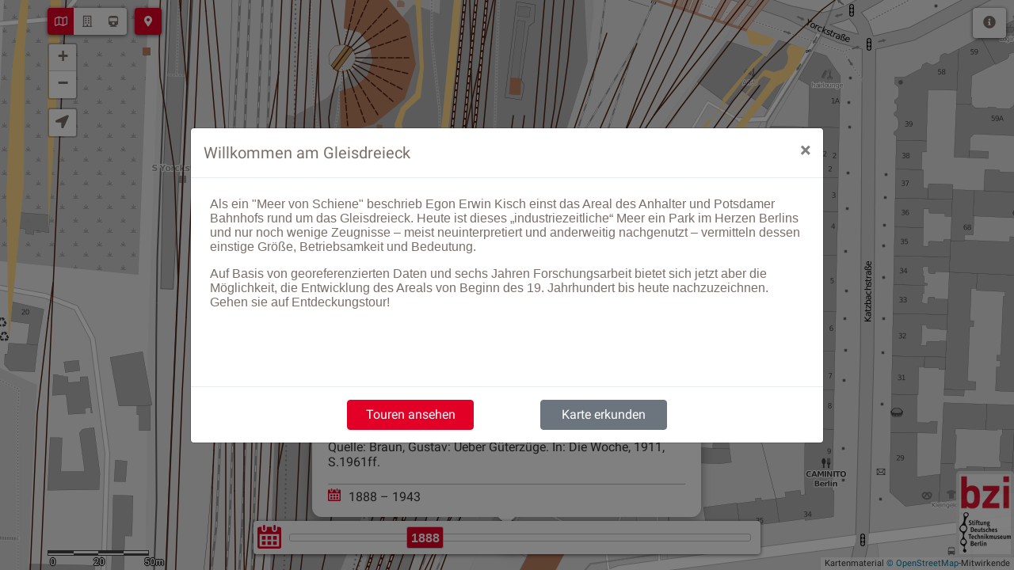

--- FILE ---
content_type: text/html; charset=UTF-8
request_url: https://www.gleisdreieck.industriekultur.berlin/
body_size: 13538
content:
<!DOCTYPE html>
<html lang="de">
<head><style>img.lazy{min-height:1px}</style><link href="https://www.gleisdreieck.industriekultur.berlin/wp-content/plugins/w3-total-cache/pub/js/lazyload.min.js" as="script">
	<meta charset="UTF-8">
	<meta name="viewport" content="width=device-width, initial-scale=1">
	<link rel="profile" href="http://gmpg.org/xfn/11">
	<title>Gleisdreieck Online</title>
<meta name='robots' content='max-image-preview:large' />
	<style>img:is([sizes="auto" i], [sizes^="auto," i]) { contain-intrinsic-size: 3000px 1500px }</style>
	<link rel="alternate" type="application/rss+xml" title="Gleisdreieck Online &raquo; Feed" href="https://www.gleisdreieck.industriekultur.berlin/feed/" />
<link rel="alternate" type="application/rss+xml" title="Gleisdreieck Online &raquo; Kommentar-Feed" href="https://www.gleisdreieck.industriekultur.berlin/comments/feed/" />
<link rel="alternate" type="application/rss+xml" title="Gleisdreieck Online &raquo; Karte erkunden-Kommentar-Feed" href="https://www.gleisdreieck.industriekultur.berlin/willkommen/feed/" />
<script type="text/javascript">
/* <![CDATA[ */
window._wpemojiSettings = {"baseUrl":"https:\/\/s.w.org\/images\/core\/emoji\/16.0.1\/72x72\/","ext":".png","svgUrl":"https:\/\/s.w.org\/images\/core\/emoji\/16.0.1\/svg\/","svgExt":".svg","source":{"concatemoji":"https:\/\/www.gleisdreieck.industriekultur.berlin\/wp-includes\/js\/wp-emoji-release.min.js?ver=6.8.3"}};
/*! This file is auto-generated */
!function(s,n){var o,i,e;function c(e){try{var t={supportTests:e,timestamp:(new Date).valueOf()};sessionStorage.setItem(o,JSON.stringify(t))}catch(e){}}function p(e,t,n){e.clearRect(0,0,e.canvas.width,e.canvas.height),e.fillText(t,0,0);var t=new Uint32Array(e.getImageData(0,0,e.canvas.width,e.canvas.height).data),a=(e.clearRect(0,0,e.canvas.width,e.canvas.height),e.fillText(n,0,0),new Uint32Array(e.getImageData(0,0,e.canvas.width,e.canvas.height).data));return t.every(function(e,t){return e===a[t]})}function u(e,t){e.clearRect(0,0,e.canvas.width,e.canvas.height),e.fillText(t,0,0);for(var n=e.getImageData(16,16,1,1),a=0;a<n.data.length;a++)if(0!==n.data[a])return!1;return!0}function f(e,t,n,a){switch(t){case"flag":return n(e,"\ud83c\udff3\ufe0f\u200d\u26a7\ufe0f","\ud83c\udff3\ufe0f\u200b\u26a7\ufe0f")?!1:!n(e,"\ud83c\udde8\ud83c\uddf6","\ud83c\udde8\u200b\ud83c\uddf6")&&!n(e,"\ud83c\udff4\udb40\udc67\udb40\udc62\udb40\udc65\udb40\udc6e\udb40\udc67\udb40\udc7f","\ud83c\udff4\u200b\udb40\udc67\u200b\udb40\udc62\u200b\udb40\udc65\u200b\udb40\udc6e\u200b\udb40\udc67\u200b\udb40\udc7f");case"emoji":return!a(e,"\ud83e\udedf")}return!1}function g(e,t,n,a){var r="undefined"!=typeof WorkerGlobalScope&&self instanceof WorkerGlobalScope?new OffscreenCanvas(300,150):s.createElement("canvas"),o=r.getContext("2d",{willReadFrequently:!0}),i=(o.textBaseline="top",o.font="600 32px Arial",{});return e.forEach(function(e){i[e]=t(o,e,n,a)}),i}function t(e){var t=s.createElement("script");t.src=e,t.defer=!0,s.head.appendChild(t)}"undefined"!=typeof Promise&&(o="wpEmojiSettingsSupports",i=["flag","emoji"],n.supports={everything:!0,everythingExceptFlag:!0},e=new Promise(function(e){s.addEventListener("DOMContentLoaded",e,{once:!0})}),new Promise(function(t){var n=function(){try{var e=JSON.parse(sessionStorage.getItem(o));if("object"==typeof e&&"number"==typeof e.timestamp&&(new Date).valueOf()<e.timestamp+604800&&"object"==typeof e.supportTests)return e.supportTests}catch(e){}return null}();if(!n){if("undefined"!=typeof Worker&&"undefined"!=typeof OffscreenCanvas&&"undefined"!=typeof URL&&URL.createObjectURL&&"undefined"!=typeof Blob)try{var e="postMessage("+g.toString()+"("+[JSON.stringify(i),f.toString(),p.toString(),u.toString()].join(",")+"));",a=new Blob([e],{type:"text/javascript"}),r=new Worker(URL.createObjectURL(a),{name:"wpTestEmojiSupports"});return void(r.onmessage=function(e){c(n=e.data),r.terminate(),t(n)})}catch(e){}c(n=g(i,f,p,u))}t(n)}).then(function(e){for(var t in e)n.supports[t]=e[t],n.supports.everything=n.supports.everything&&n.supports[t],"flag"!==t&&(n.supports.everythingExceptFlag=n.supports.everythingExceptFlag&&n.supports[t]);n.supports.everythingExceptFlag=n.supports.everythingExceptFlag&&!n.supports.flag,n.DOMReady=!1,n.readyCallback=function(){n.DOMReady=!0}}).then(function(){return e}).then(function(){var e;n.supports.everything||(n.readyCallback(),(e=n.source||{}).concatemoji?t(e.concatemoji):e.wpemoji&&e.twemoji&&(t(e.twemoji),t(e.wpemoji)))}))}((window,document),window._wpemojiSettings);
/* ]]> */
</script>
<style id='wp-emoji-styles-inline-css' type='text/css'>

	img.wp-smiley, img.emoji {
		display: inline !important;
		border: none !important;
		box-shadow: none !important;
		height: 1em !important;
		width: 1em !important;
		margin: 0 0.07em !important;
		vertical-align: -0.1em !important;
		background: none !important;
		padding: 0 !important;
	}
</style>
<link rel='stylesheet' id='wp-block-library-css' href='https://www.gleisdreieck.industriekultur.berlin/wp-includes/css/dist/block-library/style.min.css?ver=6.8.3' type='text/css' media='all' />
<style id='classic-theme-styles-inline-css' type='text/css'>
/*! This file is auto-generated */
.wp-block-button__link{color:#fff;background-color:#32373c;border-radius:9999px;box-shadow:none;text-decoration:none;padding:calc(.667em + 2px) calc(1.333em + 2px);font-size:1.125em}.wp-block-file__button{background:#32373c;color:#fff;text-decoration:none}
</style>
<style id='global-styles-inline-css' type='text/css'>
:root{--wp--preset--aspect-ratio--square: 1;--wp--preset--aspect-ratio--4-3: 4/3;--wp--preset--aspect-ratio--3-4: 3/4;--wp--preset--aspect-ratio--3-2: 3/2;--wp--preset--aspect-ratio--2-3: 2/3;--wp--preset--aspect-ratio--16-9: 16/9;--wp--preset--aspect-ratio--9-16: 9/16;--wp--preset--color--black: #000000;--wp--preset--color--cyan-bluish-gray: #abb8c3;--wp--preset--color--white: #ffffff;--wp--preset--color--pale-pink: #f78da7;--wp--preset--color--vivid-red: #cf2e2e;--wp--preset--color--luminous-vivid-orange: #ff6900;--wp--preset--color--luminous-vivid-amber: #fcb900;--wp--preset--color--light-green-cyan: #7bdcb5;--wp--preset--color--vivid-green-cyan: #00d084;--wp--preset--color--pale-cyan-blue: #8ed1fc;--wp--preset--color--vivid-cyan-blue: #0693e3;--wp--preset--color--vivid-purple: #9b51e0;--wp--preset--gradient--vivid-cyan-blue-to-vivid-purple: linear-gradient(135deg,rgba(6,147,227,1) 0%,rgb(155,81,224) 100%);--wp--preset--gradient--light-green-cyan-to-vivid-green-cyan: linear-gradient(135deg,rgb(122,220,180) 0%,rgb(0,208,130) 100%);--wp--preset--gradient--luminous-vivid-amber-to-luminous-vivid-orange: linear-gradient(135deg,rgba(252,185,0,1) 0%,rgba(255,105,0,1) 100%);--wp--preset--gradient--luminous-vivid-orange-to-vivid-red: linear-gradient(135deg,rgba(255,105,0,1) 0%,rgb(207,46,46) 100%);--wp--preset--gradient--very-light-gray-to-cyan-bluish-gray: linear-gradient(135deg,rgb(238,238,238) 0%,rgb(169,184,195) 100%);--wp--preset--gradient--cool-to-warm-spectrum: linear-gradient(135deg,rgb(74,234,220) 0%,rgb(151,120,209) 20%,rgb(207,42,186) 40%,rgb(238,44,130) 60%,rgb(251,105,98) 80%,rgb(254,248,76) 100%);--wp--preset--gradient--blush-light-purple: linear-gradient(135deg,rgb(255,206,236) 0%,rgb(152,150,240) 100%);--wp--preset--gradient--blush-bordeaux: linear-gradient(135deg,rgb(254,205,165) 0%,rgb(254,45,45) 50%,rgb(107,0,62) 100%);--wp--preset--gradient--luminous-dusk: linear-gradient(135deg,rgb(255,203,112) 0%,rgb(199,81,192) 50%,rgb(65,88,208) 100%);--wp--preset--gradient--pale-ocean: linear-gradient(135deg,rgb(255,245,203) 0%,rgb(182,227,212) 50%,rgb(51,167,181) 100%);--wp--preset--gradient--electric-grass: linear-gradient(135deg,rgb(202,248,128) 0%,rgb(113,206,126) 100%);--wp--preset--gradient--midnight: linear-gradient(135deg,rgb(2,3,129) 0%,rgb(40,116,252) 100%);--wp--preset--font-size--small: 13px;--wp--preset--font-size--medium: 20px;--wp--preset--font-size--large: 36px;--wp--preset--font-size--x-large: 42px;--wp--preset--spacing--20: 0.44rem;--wp--preset--spacing--30: 0.67rem;--wp--preset--spacing--40: 1rem;--wp--preset--spacing--50: 1.5rem;--wp--preset--spacing--60: 2.25rem;--wp--preset--spacing--70: 3.38rem;--wp--preset--spacing--80: 5.06rem;--wp--preset--shadow--natural: 6px 6px 9px rgba(0, 0, 0, 0.2);--wp--preset--shadow--deep: 12px 12px 50px rgba(0, 0, 0, 0.4);--wp--preset--shadow--sharp: 6px 6px 0px rgba(0, 0, 0, 0.2);--wp--preset--shadow--outlined: 6px 6px 0px -3px rgba(255, 255, 255, 1), 6px 6px rgba(0, 0, 0, 1);--wp--preset--shadow--crisp: 6px 6px 0px rgba(0, 0, 0, 1);}:where(.is-layout-flex){gap: 0.5em;}:where(.is-layout-grid){gap: 0.5em;}body .is-layout-flex{display: flex;}.is-layout-flex{flex-wrap: wrap;align-items: center;}.is-layout-flex > :is(*, div){margin: 0;}body .is-layout-grid{display: grid;}.is-layout-grid > :is(*, div){margin: 0;}:where(.wp-block-columns.is-layout-flex){gap: 2em;}:where(.wp-block-columns.is-layout-grid){gap: 2em;}:where(.wp-block-post-template.is-layout-flex){gap: 1.25em;}:where(.wp-block-post-template.is-layout-grid){gap: 1.25em;}.has-black-color{color: var(--wp--preset--color--black) !important;}.has-cyan-bluish-gray-color{color: var(--wp--preset--color--cyan-bluish-gray) !important;}.has-white-color{color: var(--wp--preset--color--white) !important;}.has-pale-pink-color{color: var(--wp--preset--color--pale-pink) !important;}.has-vivid-red-color{color: var(--wp--preset--color--vivid-red) !important;}.has-luminous-vivid-orange-color{color: var(--wp--preset--color--luminous-vivid-orange) !important;}.has-luminous-vivid-amber-color{color: var(--wp--preset--color--luminous-vivid-amber) !important;}.has-light-green-cyan-color{color: var(--wp--preset--color--light-green-cyan) !important;}.has-vivid-green-cyan-color{color: var(--wp--preset--color--vivid-green-cyan) !important;}.has-pale-cyan-blue-color{color: var(--wp--preset--color--pale-cyan-blue) !important;}.has-vivid-cyan-blue-color{color: var(--wp--preset--color--vivid-cyan-blue) !important;}.has-vivid-purple-color{color: var(--wp--preset--color--vivid-purple) !important;}.has-black-background-color{background-color: var(--wp--preset--color--black) !important;}.has-cyan-bluish-gray-background-color{background-color: var(--wp--preset--color--cyan-bluish-gray) !important;}.has-white-background-color{background-color: var(--wp--preset--color--white) !important;}.has-pale-pink-background-color{background-color: var(--wp--preset--color--pale-pink) !important;}.has-vivid-red-background-color{background-color: var(--wp--preset--color--vivid-red) !important;}.has-luminous-vivid-orange-background-color{background-color: var(--wp--preset--color--luminous-vivid-orange) !important;}.has-luminous-vivid-amber-background-color{background-color: var(--wp--preset--color--luminous-vivid-amber) !important;}.has-light-green-cyan-background-color{background-color: var(--wp--preset--color--light-green-cyan) !important;}.has-vivid-green-cyan-background-color{background-color: var(--wp--preset--color--vivid-green-cyan) !important;}.has-pale-cyan-blue-background-color{background-color: var(--wp--preset--color--pale-cyan-blue) !important;}.has-vivid-cyan-blue-background-color{background-color: var(--wp--preset--color--vivid-cyan-blue) !important;}.has-vivid-purple-background-color{background-color: var(--wp--preset--color--vivid-purple) !important;}.has-black-border-color{border-color: var(--wp--preset--color--black) !important;}.has-cyan-bluish-gray-border-color{border-color: var(--wp--preset--color--cyan-bluish-gray) !important;}.has-white-border-color{border-color: var(--wp--preset--color--white) !important;}.has-pale-pink-border-color{border-color: var(--wp--preset--color--pale-pink) !important;}.has-vivid-red-border-color{border-color: var(--wp--preset--color--vivid-red) !important;}.has-luminous-vivid-orange-border-color{border-color: var(--wp--preset--color--luminous-vivid-orange) !important;}.has-luminous-vivid-amber-border-color{border-color: var(--wp--preset--color--luminous-vivid-amber) !important;}.has-light-green-cyan-border-color{border-color: var(--wp--preset--color--light-green-cyan) !important;}.has-vivid-green-cyan-border-color{border-color: var(--wp--preset--color--vivid-green-cyan) !important;}.has-pale-cyan-blue-border-color{border-color: var(--wp--preset--color--pale-cyan-blue) !important;}.has-vivid-cyan-blue-border-color{border-color: var(--wp--preset--color--vivid-cyan-blue) !important;}.has-vivid-purple-border-color{border-color: var(--wp--preset--color--vivid-purple) !important;}.has-vivid-cyan-blue-to-vivid-purple-gradient-background{background: var(--wp--preset--gradient--vivid-cyan-blue-to-vivid-purple) !important;}.has-light-green-cyan-to-vivid-green-cyan-gradient-background{background: var(--wp--preset--gradient--light-green-cyan-to-vivid-green-cyan) !important;}.has-luminous-vivid-amber-to-luminous-vivid-orange-gradient-background{background: var(--wp--preset--gradient--luminous-vivid-amber-to-luminous-vivid-orange) !important;}.has-luminous-vivid-orange-to-vivid-red-gradient-background{background: var(--wp--preset--gradient--luminous-vivid-orange-to-vivid-red) !important;}.has-very-light-gray-to-cyan-bluish-gray-gradient-background{background: var(--wp--preset--gradient--very-light-gray-to-cyan-bluish-gray) !important;}.has-cool-to-warm-spectrum-gradient-background{background: var(--wp--preset--gradient--cool-to-warm-spectrum) !important;}.has-blush-light-purple-gradient-background{background: var(--wp--preset--gradient--blush-light-purple) !important;}.has-blush-bordeaux-gradient-background{background: var(--wp--preset--gradient--blush-bordeaux) !important;}.has-luminous-dusk-gradient-background{background: var(--wp--preset--gradient--luminous-dusk) !important;}.has-pale-ocean-gradient-background{background: var(--wp--preset--gradient--pale-ocean) !important;}.has-electric-grass-gradient-background{background: var(--wp--preset--gradient--electric-grass) !important;}.has-midnight-gradient-background{background: var(--wp--preset--gradient--midnight) !important;}.has-small-font-size{font-size: var(--wp--preset--font-size--small) !important;}.has-medium-font-size{font-size: var(--wp--preset--font-size--medium) !important;}.has-large-font-size{font-size: var(--wp--preset--font-size--large) !important;}.has-x-large-font-size{font-size: var(--wp--preset--font-size--x-large) !important;}
:where(.wp-block-post-template.is-layout-flex){gap: 1.25em;}:where(.wp-block-post-template.is-layout-grid){gap: 1.25em;}
:where(.wp-block-columns.is-layout-flex){gap: 2em;}:where(.wp-block-columns.is-layout-grid){gap: 2em;}
:root :where(.wp-block-pullquote){font-size: 1.5em;line-height: 1.6;}
</style>
<link rel='stylesheet' id='parent-style-css' href='https://www.gleisdreieck.industriekultur.berlin/wp-content/themes/apppage/style.css?ver=6.8.3' type='text/css' media='all' />
<link rel='stylesheet' id='apppage-style-css' href='https://www.gleisdreieck.industriekultur.berlin/wp-content/themes/gleisdreieck/style.css?ver=6.8.3' type='text/css' media='all' />
<link rel='stylesheet' id='apppage-font-awesome-css' href='https://www.gleisdreieck.industriekultur.berlin/wp-content/themes/apppage/css/font-awesome.min.css?ver=6.8.3' type='text/css' media='all' />
<link rel='stylesheet' id='borlabs-cookie-custom-css' href='https://www.gleisdreieck.industriekultur.berlin/wp-content/cache/borlabs-cookie/1/borlabs-cookie-1-de.css?ver=3.3.23-32' type='text/css' media='all' />
<link rel='stylesheet' id='ari-fancybox-css' href='https://www.gleisdreieck.industriekultur.berlin/wp-content/plugins/ari-fancy-lightbox/assets/fancybox/jquery.fancybox.min.css?ver=1.4.1' type='text/css' media='all' />
<style id='ari-fancybox-inline-css' type='text/css'>
BODY .fancybox-container{z-index:200000}BODY .fancybox-is-open .fancybox-bg{opacity:0.87}BODY .fancybox-bg {background-color:#0f0f11}BODY .fancybox-thumbs {background-color:#ffffff}
</style>
<script type="text/javascript" src="https://www.gleisdreieck.industriekultur.berlin/wp-includes/js/jquery/jquery.min.js?ver=3.7.1" id="jquery-core-js"></script>
<script type="text/javascript" src="https://www.gleisdreieck.industriekultur.berlin/wp-includes/js/jquery/jquery-migrate.min.js?ver=3.4.1" id="jquery-migrate-js"></script>
<script type="text/javascript" id="ajax_comment-js-extra">
/* <![CDATA[ */
var ajax_comment_params = {"ajaxurl":"https:\/\/www.gleisdreieck.industriekultur.berlin\/wp-admin\/admin-ajax.php"};
/* ]]> */
</script>
<script type="text/javascript" src="https://www.gleisdreieck.industriekultur.berlin/wp-content/themes/gleisdreieck/ajax-comment.js?ver=6.8.3" id="ajax_comment-js"></script>
<script data-no-optimize="1" data-no-minify="1" data-cfasync="false" type="text/javascript" src="https://www.gleisdreieck.industriekultur.berlin/wp-content/cache/borlabs-cookie/1/borlabs-cookie-config-de.json.js?ver=3.3.23-37" id="borlabs-cookie-config-js"></script>
<script type="text/javascript" id="ari-fancybox-js-extra">
/* <![CDATA[ */
var ARI_FANCYBOX = {"lightbox":{"infobar":false,"backFocus":false,"trapFocus":false,"thumbs":{"hideOnClose":false},"touch":{"vertical":true,"momentum":true},"buttons":["slideShow","fullScreen","thumbs","close"],"lang":"custom","i18n":{"custom":{"PREV":"Previous","NEXT":"Next","PLAY_START":"Start slideshow (P)","PLAY_STOP":"Stop slideshow (P)","FULL_SCREEN":"Full screen (F)","THUMBS":"Thumbnails (G)","CLOSE":"Close (Esc)","ERROR":"The requested content cannot be loaded. <br\/> Please try again later."}}},"convert":{"images":{"convert":true}},"sanitize":null,"viewers":{"pdfjs":{"url":"https:\/\/www.gleisdreieck.industriekultur.berlin\/wp-content\/plugins\/ari-fancy-lightbox\/assets\/pdfjs\/web\/viewer.html"}}};
/* ]]> */
</script>
<script type="text/javascript" src="https://www.gleisdreieck.industriekultur.berlin/wp-content/plugins/ari-fancy-lightbox/assets/fancybox/jquery.fancybox.min.js?ver=1.4.1" id="ari-fancybox-js"></script>
<link rel="EditURI" type="application/rsd+xml" title="RSD" href="https://www.gleisdreieck.industriekultur.berlin/xmlrpc.php?rsd" />
<meta name="generator" content="WordPress 6.8.3" />
<link rel="canonical" href="https://www.gleisdreieck.industriekultur.berlin/" />
<link rel='shortlink' href='https://www.gleisdreieck.industriekultur.berlin/' />
<link rel="alternate" title="oEmbed (JSON)" type="application/json+oembed" href="https://www.gleisdreieck.industriekultur.berlin/wp-json/oembed/1.0/embed?url=https%3A%2F%2Fwww.gleisdreieck.industriekultur.berlin%2F" />
<link rel="alternate" title="oEmbed (XML)" type="text/xml+oembed" href="https://www.gleisdreieck.industriekultur.berlin/wp-json/oembed/1.0/embed?url=https%3A%2F%2Fwww.gleisdreieck.industriekultur.berlin%2F&#038;format=xml" />

    <style type="text/css">

    .top-widget-single { background: ; }
    .header-container{ padding-top: px; }
    .header-container{ padding-bottom: px; }
    .header-widgets h3 { color: ; }
    .header-widgets, .header-widgets p, .header-widgets li, .header-widgets table td, .header-widgets table th, .header-widgets   { color: ; }
    .header-widgets a, .header-widgets a, .header-widgets .menu li a { color: ; }
    header#masthead { background-color: ; }
    .site-title{ color: ; }
    p.site-description{ color: ; }
    .button-divider{ background-color: ; }
    .header-button{ border-color: ; }
    .header-button, .header-button-text{ color: ; }
    .header-button-text:after { background: ; }
    #site-navigation .menu li, #site-navigation .menu .sub-menu, #site-navigation .menu .children, nav#site-navigation{ background: ; }
    #site-navigation .menu li a, #site-navigation .menu li a:hover, #site-navigation .menu li a:active, #site-navigation .menu > li.menu-item-has-children > a:after, #site-navigation ul.menu ul a, #site-navigation .menu ul ul a, #site-navigation ul.menu ul a:hover, #site-navigation .menu ul ul a:hover, div#top-search a, div#top-search a:hover { color: ; }
    .m_menu_icon { background-color: ; }
    #top-social a, #top-social a:hover, #top-social a:active, #top-social a:focus, #top-social a:visited{ color: ; }  
    .top-widgets h1, .top-widgets h2, .top-widgets h3, .top-widgets h4, .top-widgets h5, .top-widgets h6 { color: ; }
    .top-widgets p, .top-widgets, .top-widgets li, .top-widgets ol, .top-widgets cite{ color: ; }
    .top-widget-fullwidth h3:after{ background: ; }
    .top-widgets ul li a, .top-widgets a, .top-widgets a:hover, .top-widgets a:visited, .top-widgets a:focus, .top-widgets a:active, .top-widgets ol li a, .top-widgets li a, .top-widgets .menu li a, .top-widgets .menu li a:hover, .top-widgets .menu li a:active, .top-widgets .menu li a:focus{ color: ; }
    .blog-feed-category a{ color: ; }
    .blog h2.entry-title a, .nav-previous a, .nav-next a { color: ; }
    .blog-feed-post-wrapper .blog-feed-meta * { color: ; }
    .blog-feed-post-wrapper p { color: ; }
    .blog .entry-more a { color: ; }
    .blog .entry-more a { border-color: ; }
    .blog .entry-more a:hover { background: ; }
    .blog .entry-more a:hover { border-color: ; }
    .blog #primary article.post { border-color: ; }
    .single-post .comment-metadata time, .page .comment-metadata time, .single-post time.entry-date.published, .page time.entry-date.published, .single-post .posted-on a, .page .posted-on a { color: ; }
    .single-post #main th, .page #main th, .single-post .entry-cate a h2.entry-title, .single-post h1.entry-title, .page h2.entry-title, .page h1.entry-title, .single-post #main h1, .single-post #main h2, .single-post #main h3, .single-post #main h4, .single-post #main h5, .single-post #main h6, .page #main h1, .page #main h2, .page #main h3, .page #main h4, .page #main h5, .page #main h6 { color: ; }
    .comments-title:after{ background: ; }
    .post #main .nav-next a:before, .single-post #main .nav-previous a:before, .page #main .nav-previous a:before, .single-post #main .nav-next a:before, .single-post #main a, .page #main a{ color: ; }
    .page #main, .page #main p, .page #main th,.page .comment-form label, .single-post #main, .single-post #main p, .single-post #main th,.single-post .comment-form label, .single-post .comment-author .fn, .page .comment-author .fn   { color: ; }
    .single-post .comment-form input.submit, .page .comment-form input.submit { border-color: ; }
    .single-post .comment-form input.submit, .page .comment-form input.submit { color: ; }
    .single-post .comment-form input.submit:hover, .page .comment-form input.submit:hover { background-color: ; }
    .single-post #main .entry-cate a, .page #main .entry-cate a { color: ; }
    .single-post .comment-content, .page .comment-content, .single-post .navigation.post-navigation, .page .navigation.post-navigation, .single-post #main td, .page #main td,  .single-post #main th, .page #main th, .page #main input[type="url"], .single-post #main input[type="url"],.page #main input[type="text"], .single-post #main input[type="text"],.page #main input[type="email"], .single-post #main input[type="email"], .page #main textarea, .single-post textarea { border-color: ; }
    .top-widget-wrapper{ border-color: ; }
    .footer-widgets-wrapper{ background: ; }
    .footer-widgets-wrapper h1, .footer-widgets-wrapper h2,  .footer-widgets-wrapper h3,  .footer-widgets-wrapper h4,  .footer-widgets-wrapper h5,  .footer-widgets-wrapper h6 { color: ; }
    .footer-widget-single, .footer-widget-single p, .footer-widgets-wrapper p, .footer-widgets-wrapper { color: ; }
    .footer-widgets-wrapper  ul li a, .footer-widgets-wrapper li a,.footer-widgets-wrapper a,.footer-widgets-wrapper a:hover,.footer-widgets-wrapper a:active,.footer-widgets-wrapper a:focus, .footer-widget-single a, .footer-widget-single a:hover, .footer-widget-single a:active{ color: ; }
    .footer-widget-single h3, .footer-widgets .search-form input.search-field { border-color: ; }
    footer .site-info { background: ; }
    footer .site-info { color: ; }
    .readmore-btn { color: ; }
    .readmore-btn { border-color: ; }
    .blog-feed-post-wrapper, .blog .nav-previous a,.blog .nav-next a { background: ; }
    .single-post main#main, .page main#main, .error404 main#main, .search-no-results main#main { background: ; }

}   
</style>
	<style type="text/css" id="apppage-header-css">
	




	header#masthead {
		background-image: url(https://www.gleisdreieck.industriekultur.berlin/wp-content/themes/apppage/img/default-bg.png);
	}		
	

		
	
	

	</style>
	<link rel="icon" href="https://www.gleisdreieck.industriekultur.berlin/wp-content/uploads/Logo-Gleisdreieck_TRANS_2018_11_13-150x150.png" sizes="32x32" />
<link rel="icon" href="https://www.gleisdreieck.industriekultur.berlin/wp-content/uploads/Logo-Gleisdreieck_TRANS_2018_11_13.png" sizes="192x192" />
<link rel="apple-touch-icon" href="https://www.gleisdreieck.industriekultur.berlin/wp-content/uploads/Logo-Gleisdreieck_TRANS_2018_11_13.png" />
<meta name="msapplication-TileImage" content="https://www.gleisdreieck.industriekultur.berlin/wp-content/uploads/Logo-Gleisdreieck_TRANS_2018_11_13.png" />
	<script type="text/javascript">
		var _paq = window._paq = window._paq || [];
		_paq.push(['trackPageView']);
		_paq.push(['enableLinkTracking']);
		(function() {
			var u="https://piwik.industrie-kultur.berlin/";
			_paq.push(['setTrackerUrl', u+'matomo.php']);
			_paq.push(['setSiteId', '3']);
			var d=document, g=d.createElement('script'), s=d.getElementsByTagName('script')[0];
			g.type='text/javascript'; g.async=true; g.src=u+'matomo.js'; s.parentNode.insertBefore(g,s);
		})();
	</script>
</head>

<body class="home wp-singular page-template-default page page-id-6 wp-theme-apppage wp-child-theme-gleisdreieck" style="overflow: hidden;">
	<div id="page" class="site">
		<a class="skip-link screen-reader-text" href="#content">Skip to content</a>
		<header id="masthead" class="site-header" role="banner">
							<!-- Header start -->
				<div class="container">
					<div class="header-container">
					</div>

				</div>
			</div>
			<!-- Header End -->

</header><!-- #masthead -->

	<!-- Top widgets -->
		<!-- / Top widgets -->
<div id="content" class="site-content">
<div id="landingmodal" class="modal fade" tabindex="-1" role="dialog">
  <div class="modal-dialog modal-dialog-centered modal-lg" role="document">
    <div class="modal-content">
      <div class="modal-header">
        <h5 class="modal-title">Willkommen am Gleisdreieck</h5>
        <button type="button" class="close" data-dismiss="modal" aria-label="Close">
          <span aria-hidden="true">&times;</span>
        </button>
      </div>
      <div class="modal-body"><iframe class="gd-disclaimer" src="/wp-content/themes/gleisdreieck/disclaimer.html" style="width:100%; height:100%; min-height: 14em;"></iframe></div>
	  <div class="modal-footer">
		 <div class="container text-center">
	         <button id="gd-start-tour" type="button" class="btn btn-primary" data-dismiss="modal" onclick="GD.startTour=true;">Touren ansehen</button>
	         <button id="gd-show-map" type="button" class="btn btn-secondary" data-dismiss="modal">Karte erkunden</button>
		 </div>
	  </div>
    </div>
  </div>
</div>

	<p style="text-align: center;"><strong>Karte wird geladen...</strong>
	<img class="aligncenter lazy" src="data:image/svg+xml,%3Csvg%20xmlns='http://www.w3.org/2000/svg'%20viewBox='0%200%20238%20238'%3E%3C/svg%3E" data-src="https://www.gleisdreieck.industriekultur.berlin/wp-content/themes/gleisdreieck/img/loading-map.svg" width="238" height="238" />

		    <div id="gleisdreieck-sidebar" class="sidebar collapsed">
		        <!-- Nav tabs -->
		        <div class="sidebar-tabs">
		          <ul role="tablist">
		              <li><a href="#search" role="tab"><i class="fa fa-search"></i></a></li>
		              <li><a href="#legend" role="tab"><i class="fa fa-map"></i></a></li>
		              <li><a id="gd-tour-button" href="#tour" role="tab"><i class="fa fa-map-signs"></i></a></li>
		              <li id="feedbackswitcher"><a href="#feedback" role="tab"><i class="fa fa-comment"></i></a></li>
		          </ul>
<!--
		          <ul role="tablist">
		              <li><a href="#settings" role="tab"><i class="fa fa-gear"></i></a></li>
		          </ul>
-->
		      </div>

		      <!-- Tab panes -->
		      <div class="sidebar-content">
		          <div class="sidebar-pane" id="search" style="overflow: hidden;">
		              <h1 class="sidebar-header">
						  <div style="position: relative; vertical-align: middle; margin-right: 20px;">
		                   <input id="sidebar-searchfield" type="text" class="form-control input-sm" placeholder="Suchbegriff eingeben" style="background-color: white; height: 30px;" />
						   <span id="search-clear" class="fas fa-times-circle"></span>
						  </div>
<span class="sidebar-close"><i class="fa fa-caret-left"></i></span> </h1>
		              <div id="sidebar-searchresults">
						  <h5 style="margin-top:10px;font-weight: bold;">Fundstellen</h5>
						  <div style="position: absolute; left: 0.5em; right: 0px; top: 5em;bottom: 0px; overflow: auto;">
						  	<ul id="gd-results"> </ul>
						  </div>
					  </div>
		          </div>

		          <div class="sidebar-pane" id="legend">
		              <h1 class="sidebar-header">Themen und Legende<span class="sidebar-close"><i class="fa fa-caret-left"></i></span></h1>
					  <p>
					  <div class="row">
						  <div class="col-sm">
	  						<div id="MapButtons" class="btn-group" role="group" aria-label="Hintergrundkarten">
	  						  <button type="button" data-map="empty" class="btn btn-responsive btn-outline-primary">Frei</button>
	  						  <button type="button" data-map="schwarzweiss" class="btn btn-responsive btn-outline-primary active">OSM</button>
	  						  <button type="button" data-map="satellit" class="btn btn-responsive btn-outline-primary">Satellit</button>
	  						  <button type="button" data-map="luftbilder" class="btn btn-responsive btn-outline-primary">Luftbild 1928</button>
	  						</div>
						  </div>
					  </div>
				  	  </p>
					  <div style="margin-top: 2em; margin-bottom: 1em;">
					  <i class="fas fa-adjust float-left"></i> <div style="margin-left: 30px; margin-top: 5px;margin-right: 10px;"><div id="opacityslider"><div id="opacityslider-handle" class="ui-slider-handle"></div></div></div>
				  </div>

			<table class="gd-legend-table"><tbody>
				<tr>
					<td><img class="lazy" src="data:image/svg+xml,%3Csvg%20xmlns='http://www.w3.org/2000/svg'%20viewBox='0%200%2040%2045'%3E%3C/svg%3E" data-src="https://www.gleisdreieck.industriekultur.berlin/wp-content/themes/gleisdreieck/img/unsurebefore.svg" alt="Legende Objekte mit unbestimmter Entstehungszeit" width="40" height="45" style="min-width: 40px;min-height: 45px;"></td>
					<td><input id="show-unsurebefore" type="checkbox" aria-label="Checkbox für Objekte mit unbestimmter Entstehungszeit anzeigen"></input></td>
					<td>Objekte mit unbestimmter Entstehungszeit anzeigen</td>
				</tr>
				<tr>
					<td><img class="lazy" src="data:image/svg+xml,%3Csvg%20xmlns='http://www.w3.org/2000/svg'%20viewBox='0%200%2040%2045'%3E%3C/svg%3E" data-src="https://www.gleisdreieck.industriekultur.berlin/wp-content/themes/gleisdreieck/img/unsureafter.svg" alt="Legende Objekte mit unbestimmtem Abbruchdatum" width="40" height="45" style="min-width: 40px;min-height: 45px;"></td>
					<td><input id="show-unsureafter" type="checkbox" aria-label="Checkbox für Objekte mit unbestimmtem Abbruchdatum markieren"></input></td>
					<td>Objekte mit unbestimmtem Abbruchdatum markieren</td>
				</tr>
			</tbody></table>
				  
				  <hr />
				<ul class="nav nav-tabs justify-content-center" id="MapLegendTabs" role="tablist" aria-label="Kartenlegenden">
				  <li class="nav-item">
				    <a class="nav-link active" id="plan-tab" data-name="plan" data-toggle="tab" href="#legendtype-plan" role="tab" aria-controls="plan" aria-selected="false">Übersicht</a>
				  </li>
				  <li class="nav-item">
				    <a class="nav-link" id="struktur-tab" data-name="struktur" data-toggle="tab" href="#legendtype-struktur" role="tab" aria-controls="struktur" aria-selected="true">Bebauung</a>
				  </li>
				  <li class="nav-item">
				    <a class="nav-link" id="nutzung-tab" data-name="nutzung" data-toggle="tab" href="#legendtype-nutzung" role="tab" aria-controls="nutzung" aria-selected="false">Nutzung</a>
				  </li>
				</ul>
				<div class="tab-content">
				  <div class="tab-pane fade show active" id="legendtype-plan" role="tabpanel" aria-labelledby="plan-tab">
						  <p></p><h5 class="justify-content-center">&Uuml;bersichtsplan</h5>					  
					  <p>
						  
						  <ul class="bggd_legend">
							  <li>
								  <table class="gd-legend-table gd-nopadding"><tbody>
									  <tr><td class="legend-badge"><span class="badge legend-badge legend-plan-halle">&nbsp;</span></td><td>Bahnsteighalle</td></tr>
								  </tbody></table>
							   </li>
							  <li>
								  <table class="gd-legend-table gd-nopadding"><tbody>
									  <tr><td class="legend-badge"><span class="badge legend-badge legend-plan-baustelle">&nbsp;</span></td><td>Baustelle</td></tr>
								  </tbody></table>
							  </li>
							  <li>
								  <table class="gd-legend-table gd-nopadding"><tbody>
									  <tr><td class="legend-badge"><span class="badge legend-badge legend-plan-bauwerk">&nbsp;</span></td><td>Bauwerk</td></tr>
								  </tbody></table>
							  </li>
							  <li>
								  <table class="gd-legend-table gd-nopadding"><tbody>
									  <tr><td class="legend-badge"><span class="badge legend-badge legend-plan-boeschung">&nbsp;</span></td><td>Böschung</td></tr>
								  </tbody></table>
							  </li>
							  <li>
								  <table class="gd-legend-table gd-nopadding"><tbody>
									  <tr><td class="legend-badge"><span class="badge legend-badge legend-plan-bruecke">&nbsp;</span></td><td>Brücke</td></tr>
								  </tbody></table>
							  </li>
							  <li>
								  <table class="gd-legend-table gd-nopadding"><tbody>
									  <tr><td class="legend-badge"><span class="badge legend-badge legend-plan-drehscheibe">&nbsp;</span></td><td>Drehscheibe</td></tr>
								  </tbody></table>
							  </li>
							  <li>
								  <table class="gd-legend-table gd-nopadding"><tbody>
									  <tr><td class="legend-badge"><span class="badge legend-badge legend-plan-gebaeude">&nbsp;</span></td><td>Gebäude</td></tr>
								  </tbody></table>
							  </li>
							  <li>
								  <table class="gd-legend-table gd-nopadding"><tbody>
									  <tr><td class="legend-badge"><span class="badge legend-badge legend-plan-park">&nbsp;</span></td><td>Grünfläche</td></tr>
								  </tbody></table>
							  </li>
							  <li>
								  <table class="gd-legend-table gd-nopadding"><tbody>
									  <tr><td class="legend-badge"><span class="badge legend-badge legend-plan-hochbahnviadukt">&nbsp;</span></td><td>Hochbahnviadukt</td></tr>
								  </tbody></table>
							  </li>
						  </ul>
						  
						  <ul class="bggd_legend">
							  <li>
								  <table class="gd-legend-table gd-nopadding"><tbody>
									  <tr><td class="legend-badge"><span class="badge legend-badge legend-plan-kohlebansen">&nbsp;</span></td><td>Kohlebansen</td></tr>
								  </tbody></table>
							   </li>
							  <li>
								  <table class="gd-legend-table gd-nopadding"><tbody>
									  <tr><td class="legend-badge"><span class="badge legend-badge legend-plan-ruine">&nbsp;</span></td><td>Ruine</td></tr>
								  </tbody></table>
							   </li>
							  <li>
								  <table class="gd-legend-table gd-nopadding"><tbody>
									  <tr><td class="legend-badge"><span class="badge legend-badge legend-plan-wildnis">&nbsp;</span></td><td>Spontanvegetation</td></tr>
								  </tbody></table>
							   </li>
							  <li>
								  <table class="gd-legend-table gd-nopadding"><tbody>
									  <tr><td class="legend-badge"><span class="badge legend-badge legend-plan-strasse">&nbsp;</span></td><td>Straße</td></tr>
								  </tbody></table>
							   </li>
							  <li>
								  <table class="gd-legend-table gd-nopadding"><tbody>
									  <tr><td class="legend-badge"><span class="badge legend-badge legend-plan-anlage">&nbsp;</span></td><td>techn. Anlage</td></tr>
								  </tbody></table>
							   </li>
							  <li>
								  <table class="gd-legend-table gd-nopadding"><tbody>
									  <tr><td class="legend-badge"><span class="badge legend-badge legend-plan-ueberdachung">&nbsp;</span></td><td>Überdachung</td></tr>
								  </tbody></table>
							   </li>
							  <li>
								  <table class="gd-legend-table gd-nopadding"><tbody>
									  <tr><td class="legend-badge"><span class="badge legend-badge legend-plan-u-bauwerke">&nbsp;</span></td><td>Unterirdisches Bauwerk</td></tr>
								  </tbody></table>
							   </li>
							  <li>
								  <table class="gd-legend-table gd-nopadding"><tbody>
									  <tr><td class="legend-badge"><span class="badge legend-badge legend-plan-wasser">&nbsp;</span></td><td>Wasser</td></tr>
								  </tbody></table>
							   </li>
					  </ul>
				  				</p>

					  <div style="clear: both;">&nbsp;</div>
						  
						  <ul class="bggd_legend">
							  <li>
								  <table class="gd-legend-table gd-nopadding"><tbody>
									  <tr><td class="legend-badge"><span class="badge legend-badge legend-plan-hauptgleis">&nbsp;</span></td><td>Hauptgleis</td></tr>
								  </tbody></table>
							   </li>
							  <li>
								  <table class="gd-legend-table gd-nopadding"><tbody>
									  <tr><td class="legend-badge"><span style="border-bottom: 3px solid #4e2010;height: 0.7em; width: 25px; display: inline-block;padding: 0;">&nbsp;</span></td><td>Gleis</td></tr>
								  </tbody></table>
							   </li>
							  <li>
								  <table class="gd-legend-table gd-nopadding"><tbody>
									  <tr><td class="legend-badge"><span style="border-bottom: 3px dashed #4e2010;height: 0.7em; width: 25px; display: inline-block;padding: 0;">&nbsp;</span></td><td>Gleis (überdeckt)</td></tr>
								  </tbody></table>
							   </li>
						  </ul>


						  <ul class="bggd_legend">
							  <li>
								  <table class="gd-legend-table gd-nopadding"><tbody>
									  <tr><td class="legend-badge"><span style="border-bottom: 1.5px solid #000000;height: 0.7em; width: 25px; display: inline-block;padding: 0;">&nbsp;</span></td><td>Grundstück</td></tr>
								  </tbody></table>
							   </li>
							  <li>
								  <table class="gd-legend-table gd-nopadding"><tbody>
									  <tr><td class="legend-badge"><span style="border-bottom: 1.5px solid #af0e17;height: 0.7em; width: 25px; display: inline-block;padding: 0;">&nbsp;</span></td><td>Bahnareal</td></tr>
								  </tbody></table>
							   </li>
						  </ul>
						  							 
				  </div>					
					
				  <div class="tab-pane fade" id="legendtype-struktur" role="tabpanel" aria-labelledby="struktur-tab">
						  <p></p><h5 class="justify-content-center">Spezifische
Anlagen-, Bauwerks- und Geb&auml;udetypen</h5>					  
					  <p>
					  
						  <ul class="bggd_legend" style="width: 100%;"><fieldset>
							  <li><span class="badge legend-badge legend-struktur-anlage">&nbsp;</span> <strong>Anlage</strong></li>
							  <li><input type="radio" name="struktur" data-layer="strukturanlagebuehne" data-legend="struktur" data-name="Bühne" aria-label="Checkbox für Bühne"><span class="badge legend-badge legend-struktur-buehne">&nbsp;</span> Drehscheiben- oder Schiebebühne</input></li>
						  <li><input type="radio" name="struktur" data-layer="strukturanlagekran" data-legend="struktur" data-name="Kran" aria-label="Checkbox für Kran"><span class="badge legend-badge legend-struktur-kran">&nbsp;</span> Kran</input></li>
						  <li><input type="radio" name="struktur" data-layer="strukturanlagewaage" data-legend="struktur" data-name="Waage" aria-label="Checkbox für Waage"><span class="badge legend-badge legend-struktur-waage">&nbsp;</span> Waage</input></li>
						  <li><input type="radio" name="struktur" data-layer="strukturanlagewasserkran" data-legend="struktur" data-name="Wasserkran" aria-label="Checkbox für Wasserkran"><span class="badge legend-badge legend-struktur-wasserkran">&nbsp;</span> Wasserkran</input></li><br>


							  <li><span class="badge legend-badge legend-struktur-bauwerk">&nbsp;</span> <strong>Bauwerk</strong></li>
							  <li><input type="radio" name="struktur" data-layer="strukturbauwerkbahnsteig" data-legend="struktur" data-name="Bahnsteig" aria-label="Checkbox für Bahnsteig"><span class="badge legend-badge legend-struktur-bahnsteig">&nbsp;</span> Bahnsteig</input></li>
							  <li><input type="radio" name="struktur" data-layer="strukturbauwerkbruecke" data-legend="struktur" data-name="Brücke" aria-label="Checkbox für Brücke"><span class="badge legend-badge legend-struktur-bruecke">&nbsp;</span> Brücke</input></li>
							  <li><input type="radio" name="struktur" data-layer="strukturbauwerkdrehscheibe" data-legend="struktur" data-name="Drehscheibe" aria-label="Checkbox für Drehscheibe"><span class="badge legend-badge legend-struktur-drehscheibe">&nbsp;</span> Drehscheibengrube</input></li>
							  <li><input type="radio" name="struktur" data-layer="strukturbauwerkhalle" data-legend="struktur" data-name="Halle" aria-label="Checkbox für Halle"><span class="badge legend-badge legend-struktur-halle">&nbsp;</span> Halle</input></li>
							  <li><input type="radio" name="struktur" data-layer="strukturbauwerkhochbahnviadukt" data-legend="struktur" data-name="Hochbahnviadukt" aria-label="Checkbox für Hochbahnviadukt"><span class="badge legend-badge legend-struktur-hochbahnviadukt">&nbsp;</span> Hochbahnviadukt</input></li>
							  <li><input type="radio" name="struktur" data-layer="strukturbauwerkkohlenladebuehne" data-legend="struktur" data-name="Kohlenladebühne" aria-label="Checkbox für Kohlenladebühne"><span class="badge legend-badge legend-struktur-kohlenladebuehne">&nbsp;</span> Kohlenladebühne</input></li>
							  <li><input type="radio" name="struktur" data-layer="strukturbauwerkladerampe" data-legend="struktur" data-name="Laderampe" aria-label="Checkbox für Laderampe"><span class="badge legend-badge legend-struktur-laderampe">&nbsp;</span> Laderampe</input></li>
							  <li><input type="radio" name="struktur" data-layer="strukturbauwerkmauer" data-legend="struktur" data-name="Mauer" aria-label="Checkbox für Mauer"><span class="badge legend-badge legend-struktur-mauer">&nbsp;</span> Mauer</input></li>
							  <li><input type="radio" name="struktur" data-layer="strukturbauwerkschornstein" data-legend="struktur" data-name="Schornstein" aria-label="Checkbox für Schornstein"><span class="badge legend-badge legend-struktur-schornstein">&nbsp;</span> Schornstein</input></li>
							  <li><input type="radio" name="struktur" data-layer="strukturbauwerkueberdachung" data-legend="struktur" data-name="Überdachung" aria-label="Checkbox für Überdachung"><span class="badge legend-badge legend-struktur-ueberdachung">&nbsp;</span> Überdachung</input></li>
							  <li><input type="radio" name="struktur" data-layer="strukturbauwerkwasserturm" data-legend="struktur" data-name="Wasserturm" aria-label="Checkbox für Wasserturm"><span class="badge legend-badge legend-struktur-wasserturm">&nbsp;</span> Wasserturm</input></li><br>
							  
							  <li><span class="badge legend-badge legend-struktur-gebaeude">&nbsp;</span> <strong>Gebäude</strong></li>
							  <li><input type="radio" name="struktur" data-layer="strukturgebaeudeempfangsgebaeude" data-legend="struktur" data-name="Empfangsgebäude" aria-label="Checkbox für Empfangsgebäude"><span class="badge legend-badge legend-struktur-empfangsgebaeude">&nbsp;</span> Empfangsgebäude</input></li>
						  <li><input type="radio" name="struktur" data-layer="strukturgebaeudegueterschuppen" data-legend="struktur" data-name="Güterschuppen" aria-label="Checkbox für Güterschuppen"><span class="badge legend-badge legend-struktur-gueterschuppen">&nbsp;</span> Güterschuppen</input></li>
						  <li><input type="radio" name="struktur" data-layer="strukturgebaeudekraftwerk" data-legend="struktur" data-name="Kraftwerk" aria-label="Checkbox für Kraftwerk"><span class="badge legend-badge legend-struktur-kraftwerk">&nbsp;</span> Kraftwerk</input></li>
						  <li><input type="radio" name="struktur" data-layer="strukturgebaeudekesselhaus" data-legend="struktur" data-name="Kesselhaus" aria-label="Checkbox für Kesselhaus"><span class="badge legend-badge legend-struktur-kesselhaus">&nbsp;</span> Kesselhaus</input></li>
						  <li><input type="radio" name="struktur" data-layer="strukturgebaeudelokschuppen" data-legend="struktur" data-name="Lokschuppen" aria-label="Checkbox für Lokschuppen"><span class="badge legend-badge legend-struktur-lokschuppen">&nbsp;</span> Lokschuppen</input></li>
						  <li><input type="radio" name="struktur" data-layer="strukturgebaeudestellwerk" data-legend="struktur" data-name="Stellwerk" aria-label="Checkbox für Stellwerk"><span class="badge legend-badge legend-struktur-stellwerk">&nbsp;</span> Stellwerk</input></li>
						  <li><input type="radio" name="struktur" data-layer="strukturgebaeudeverwaltungsgebaeude" data-legend="struktur" data-name="Verwaltungsgebäude" aria-label="Checkbox für Verwaltungsgebäude"><span class="badge legend-badge legend-struktur-verwaltungsgebaeude">&nbsp;</span> Verwaltungsgebäude</input></li>
						  <li><input type="radio" name="struktur" data-layer="strukturgebaeudewagenschuppen" data-legend="struktur" data-name="Wagenschuppen" aria-label="Checkbox für Wagenschuppen"><span class="badge legend-badge legend-struktur-wagenschuppen">&nbsp;</span> Wagenschuppen</input></li><br>
						  							  
							  <li><span class="badge legend-badge legend-struktur-u-bauwerke">&nbsp;</span>  Unterirdisches Bauwerk</li>
							  <li><span class="badge legend-badge legend-struktur-ruine">&nbsp;</span> Ruine</li>
							  <li><span class="badge legend-badge legend-struktur-baustelle">&nbsp;</span> Baustelle</li>
					  </fieldset></ul>
				  </p>
					  <ul class="bggd_legend">
						  <li>
							  <table class="gd-legend-table gd-nopadding"><tbody>
								  <tr><td class="legend-badge"><span class="badge legend-badge legend-plan-hauptgleis">&nbsp;</span></td><td>Hauptgleis</td></tr>
							  </tbody></table>
						   </li>
						  <li>
							  <table class="gd-legend-table gd-nopadding"><tbody>
								  <tr><td class="legend-badge"><span style="border-bottom: 3px solid #4e2010;height: 0.7em; width: 25px; display: inline-block;padding: 0;">&nbsp;</span></td><td>Gleis</td></tr>
							  </tbody></table>
						   </li>
						  <li>
							  <table class="gd-legend-table gd-nopadding"><tbody>
								  <tr><td class="legend-badge"><span style="border-bottom: 3px dashed #4e2010;height: 0.7em; width: 25px; display: inline-block;padding: 0;">&nbsp;</span></td><td>Gleis (überdeckt)</td></tr>
							  </tbody></table>
						   </li>
					  </ul>


					  <ul class="bggd_legend">
						  <li>
							  <table class="gd-legend-table gd-nopadding"><tbody>
								  <tr><td class="legend-badge"><span style="border-bottom: 1.5px solid #000000;height: 0.7em; width: 25px; display: inline-block;padding: 0;">&nbsp;</span></td><td>Grundstück</td></tr>
							  </tbody></table>
						   </li>
						  <li>
							  <table class="gd-legend-table gd-nopadding"><tbody>
								  <tr><td class="legend-badge"><span style="border-bottom: 1.5px solid #af0e17;height: 0.7em; width: 25px; display: inline-block;padding: 0;">&nbsp;</span></td><td>Bahnareal</td></tr>
							  </tbody></table>
						   </li>
					  </ul>
		
				  </div>
				  <div class="tab-pane fade" id="legendtype-nutzung" role="tabpanel" aria-labelledby="nutzung-tab">
						  <p></p><h5 class="justify-content-center">Arbeits- und
Nutzungsbereiche auf den Bahnhöfen</h5>
					  <p>
						  <ul class="bggd_legend" style="width: 100%">
						  			  
						  <li><input type="checkbox" data-layer="nutzungbahnbetrieb" data-legend="nutzung" data-name="Allg. Bahnbetrieb" checked aria-label="Checkbox für Allgemeiner Bahnbetrieb"><span class="badge legend-badge legend-nutzung-allgbahnbetrieb">&nbsp;</span> Allgemeiner Bahnbetrieb</input></li>
						  <li><input type="checkbox" data-layer="nutzunggueterumschlag" data-legend="nutzung" data-name="Güterumschlag" checked aria-label="Checkbox für Güterumschlag"><span class="badge legend-badge legend-nutzung-gueterumschlag">&nbsp;</span> Güterumschlag</input></li>
						  <li><input type="checkbox" data-layer="nutzungpersonenverkehr" data-legend="nutzung" data-name="Personenverkehr" checked aria-label="Checkbox für Personenverkehr"><span class="badge legend-badge legend-nutzung-personenverkehr">&nbsp;</span> Personenverkehr</input></li>
						  <li><input type="checkbox" data-layer="nutzungpost" data-legend="nutzung" data-name="Post" checked aria-label="Checkbox für Post"><span class="badge legend-badge legend-nutzung-post">&nbsp;</span> Post</input></li>
						  <li><input type="checkbox" data-layer="nutzungstellwerk" data-legend="nutzung" data-name="Stellwerk" checked aria-label="Checkbox für Stellwerk"><span class="badge legend-badge legend-nutzung-stellwerk">&nbsp;</span> Stellwerk</input></li>
						  <li><input type="checkbox" data-layer="nutzungversorgung" data-legend="nutzung" data-name="Versorgung" checked aria-label="Checkbox für Versorgung"><span class="badge legend-badge legend-nutzung-versorgung">&nbsp;</span> Versorgung und Infrastruktur</input></li>
						  <li><input type="checkbox" data-layer="nutzungverwaltung" data-legend="nutzung" data-name="Verwaltung" checked aria-label="Checkbox für Verwaltung"><span class="badge legend-badge legend-nutzung-verwaltung">&nbsp;</span> Verwaltung</input></li>
						  <li><input type="checkbox" data-layer="nutzungwartung" data-legend="nutzung" data-name="Wartung und Instandhaltung" checked aria-label="Checkbox für Wartung und Instandhaltung"><span class="badge legend-badge legend-nutzung-wartung">&nbsp;</span> Wartung und Instandhaltung</input></li>
						  <br>
						  
						  						  <li><span class="badge legend-badge legend-nutzung-anlage">&nbsp;</span> Anlage</li>
						  						  <li><span class="badge legend-badge legend-nutzung-bauwerk">&nbsp;</span> Bauwerk</li>
						  						  <li><span class="badge legend-badge legend-nutzung-gebaeude">&nbsp;</span> Gebäude</li>
						  						  <li><span class="badge legend-badge legend-nutzung-u-bauwerke">&nbsp;</span> Unterirdisches Bauwerk</li>
					  </ul></p>
					  

					  <ul class="bggd_legend">
						  <li>
							  <table class="gd-legend-table gd-nopadding"><tbody>
								  <tr><td class="legend-badge"><span class="badge legend-badge legend-plan-hauptgleis">&nbsp;</span></td><td>Hauptgleis</td></tr>
							  </tbody></table>
						   </li>
						  <li>
							  <table class="gd-legend-table gd-nopadding"><tbody>
								  <tr><td class="legend-badge"><span style="border-bottom: 3px solid #4e2010;height: 0.7em; width: 25px; display: inline-block;padding: 0;">&nbsp;</span></td><td>Gleis</td></tr>
							  </tbody></table>
						   </li>
					  </ul>


					  <ul class="bggd_legend">
						  <li>
							  <table class="gd-legend-table gd-nopadding"><tbody>
								  <tr><td class="legend-badge"><span style="border-bottom: 1.5px solid #000000;height: 0.7em; width: 25px; display: inline-block;padding: 0;">&nbsp;</span></td><td>Grundstück</td></tr>
							  </tbody></table>
						   </li>
						  <li>
							  <table class="gd-legend-table gd-nopadding"><tbody>
								  <tr><td class="legend-badge"><span style="border-bottom: 1.5px solid #af0e17;height: 0.7em; width: 25px; display: inline-block;padding: 0;">&nbsp;</span></td><td>Bahnareal</td></tr>
							  </tbody></table>
						   </li>
					  </ul>
					  
					  
				  </div>
				</div>
				

		          </div>

		          <div class="sidebar-pane" id="tour">
		              <h1 id="tour-title" class="sidebar-header">Tour&uuml;bersicht<span class="sidebar-close"><i class="fa fa-caret-left"></i></span></h1>
					  <p>
					  </p>
					  <h5 id="tour-station-title">Tourdaten werden geladen...</h5>
					  <div id="tour-content">
					  	
					  </div>
					  
					  <hr />
						  <div class="row">
							  <div class="col-sm"><button id="tour-prev" type="button" data-map="empty" class="btn btn-responsive btn-round btn-primary" disabled><i class="fas fa-arrow-left"></i> Zurück</button></div>
							  <div class="col-sm"></div>
							  <div class="col-sm"><button id="tour-next" type="button" data-map="empty" class="btn btn-responsive btn-round btn-primary" disabled>Weiter <i class="fas fa-arrow-right"></i></button></div>
						  </div>
						  <div class="row" style="margin-top: 1em">
						  	<div class="col-sm"><button id="tour-overview" type="button" data-map="empty" class="btn btn-responsive btn-round btn-outline-secondary container-fluid" disabled><i class="fas fa-undo"></i> Alle Touren</button></div>
						</div>
						  

		          </div>

		          <div class="sidebar-pane" id="feedback">
		              <h1 class="sidebar-header">Feedback<span class="sidebar-close"><i class="fa fa-caret-left"></i></span></h1>
			      
			      
<div id="comments" class="comments-area">

		<div id="respond" class="comment-respond">
		<h3 id="reply-title" class="comment-reply-title">Sie wissen mehr? Haben Hinweise zu einzelnen Bauwerken oder interessanten Geschichten? Vielleicht sogar noch alte Fotos der Bahnhöfe im Familienalbum?<br><div style="height:15px; max-height:15px">&nbsp;</div>Dann schreiben Sie uns eine <a href="mailto:gleisdreieck@industriekultur.berlin">Email</a> oder nutzen Sie einfach das Kontaktformular. <small><a rel="nofollow" id="cancel-comment-reply-link" href="/#respond" style="display:none;">Antwort abbrechen</a></small></h3><form action="https://www.gleisdreieck.industriekultur.berlin/wp-comments-post.php" method="post" id="commentform" class="comment-form">Hinweis zum <a href="/datenschutz">Datenschutz</a><p class="comment-form-comment"><label for="comment">Kommentar <span class="required">*</span></label> <textarea id="comment" name="comment" cols="45" rows="8" maxlength="65525" required></textarea></p><p class="comment-form-author"><label for="author">Name *</label><span class="required">*</span><input id="author" name="author" type="text" value="" size="50" tabindex="1" aria-required='true' /></p>
<p class="comment-form-email"><label for="email">E-Mail-Adresse *</label><span class="required">*</span><input id="email" name="email" type="text" value="" size="50"  tabindex="2" aria-required='true' /></p>
<p class="comment-form-coords">Optional: Ort auf der Karte anklicken<label for="coords">Koordinaten des Kommentars</label><input id="gd-comment-coords" name="coords" readonly type="text" size="30"  tabindex="4" /></p>
<p class="form-submit"><input name="submit" type="submit" id="submit" class="submit" value="Kommentar abschicken" /> <input type='hidden' name='comment_post_ID' value='6' id='comment_post_ID' />
<input type='hidden' name='comment_parent' id='comment_parent' value='0' />
</p></form>	</div><!-- #respond -->
	
</div><!-- #comments -->
			      
		          </div>

		          <div class="sidebar-pane" id="settings">
		              <h1 class="sidebar-header">Einstellungen<span class="sidebar-close"><i class="fa fa-caret-left"></i></span></h1>
		          </div>
		      </div>
		    </div>

			<div id="gleisdreieck-map-wrapper" style="position:absolute;background: white; top:0px;left:0px;right:0px;bottom:0px"></div>
	    	<div id="gleisdreieck-map" style="position: absolute; left:0px; right:0px;bottom: 0px; top:0px;" class="sidebar-map"></div>
			


</div><!-- #content -->



<footer id="colophon" class="site-footer" role="contentinfo">


</footer>




</div><!-- #page -->

<script type="speculationrules">
{"prefetch":[{"source":"document","where":{"and":[{"href_matches":"\/*"},{"not":{"href_matches":["\/wp-*.php","\/wp-admin\/*","\/wp-content\/uploads\/*","\/wp-content\/*","\/wp-content\/plugins\/*","\/wp-content\/themes\/gleisdreieck\/*","\/wp-content\/themes\/apppage\/*","\/*\\?(.+)"]}},{"not":{"selector_matches":"a[rel~=\"nofollow\"]"}},{"not":{"selector_matches":".no-prefetch, .no-prefetch a"}}]},"eagerness":"conservative"}]}
</script>
<script type="importmap" id="wp-importmap">
{"imports":{"borlabs-cookie-core":"https:\/\/www.gleisdreieck.industriekultur.berlin\/wp-content\/plugins\/borlabs-cookie\/assets\/javascript\/borlabs-cookie.min.js?ver=3.3.23"}}
</script>
<script type="module" src="https://www.gleisdreieck.industriekultur.berlin/wp-content/plugins/borlabs-cookie/assets/javascript/borlabs-cookie.min.js?ver=3.3.23" id="borlabs-cookie-core-js-module" data-cfasync="false" data-no-minify="1" data-no-optimize="1"></script>
<script type="module" src="https://www.gleisdreieck.industriekultur.berlin/wp-content/plugins/borlabs-cookie/assets/javascript/borlabs-cookie-legacy-backward-compatibility.min.js?ver=3.3.23" id="borlabs-cookie-legacy-backward-compatibility-js-module"></script>
<!--googleoff: all--><div data-nosnippet data-borlabs-cookie-consent-required='true' id='BorlabsCookieBox'></div><div id='BorlabsCookieWidget' class='brlbs-cmpnt-container'></div><!--googleon: all--><link rel='stylesheet' id='leaflet.css-css' href='https://www.gleisdreieck.industriekultur.berlin/wp-content/plugins/bitgilde-gleisdreieck/lib/leaflet/leaflet.css?ver=1.31' type='text/css' media='all' />
<link rel='stylesheet' id='Control.Loading.css-css' href='https://www.gleisdreieck.industriekultur.berlin/wp-content/plugins/bitgilde-gleisdreieck/lib/leaflet/plugins/leaflet-loading/Control.Loading.css?ver=1.0' type='text/css' media='all' />
<link rel='stylesheet' id='leaflet-sidebar.css-css' href='https://www.gleisdreieck.industriekultur.berlin/wp-content/plugins/bitgilde-gleisdreieck/lib/leaflet/plugins/leaflet-sidebar-v2/css/leaflet-sidebar.css?ver=1.7' type='text/css' media='all' />
<link rel='stylesheet' id='leaflet-control-credits.css-css' href='https://www.gleisdreieck.industriekultur.berlin/wp-content/plugins/bitgilde-gleisdreieck/lib/leaflet/plugins/leaflet-credits/leaflet-control-credits.css?ver=1.0' type='text/css' media='all' />
<link rel='stylesheet' id='L.Control.BetterScale.css-css' href='https://www.gleisdreieck.industriekultur.berlin/wp-content/plugins/bitgilde-gleisdreieck/lib/leaflet/plugins/leaflet-betterscale/L.Control.BetterScale.css?ver=1.0' type='text/css' media='all' />
<link rel='stylesheet' id='Control.FullScreen.css-css' href='https://www.gleisdreieck.industriekultur.berlin/wp-content/plugins/bitgilde-gleisdreieck/lib/leaflet/plugins/leaflet-fullscreen/Control.FullScreen.css?ver=1.0' type='text/css' media='all' />
<link rel='stylesheet' id='L.Control.Locate.min.css-css' href='https://www.gleisdreieck.industriekultur.berlin/wp-content/plugins/bitgilde-gleisdreieck/lib/leaflet/plugins/leaflet-locate/L.Control.Locate.min.css?ver=1.0' type='text/css' media='all' />
<link rel='stylesheet' id='leaflet-control-topcenter.css-css' href='https://www.gleisdreieck.industriekultur.berlin/wp-content/plugins/bitgilde-gleisdreieck/lib/leaflet/plugins/leaflet-control-topcenter/leaflet-control-topcenter.css?ver=1.0' type='text/css' media='all' />
<link rel='stylesheet' id='leaflet-beautify-marker-icon.css-css' href='https://www.gleisdreieck.industriekultur.berlin/wp-content/plugins/bitgilde-gleisdreieck/lib/leaflet/plugins/leaflet-beautify-marker/leaflet-beautify-marker-icon.css?ver=1.0' type='text/css' media='all' />
<link rel='stylesheet' id='fontawesome-all.min.css-css' href='https://www.gleisdreieck.industriekultur.berlin/wp-content/plugins/bitgilde-gleisdreieck/lib/fontawesome/web-fonts-with-css/css/fontawesome-all.min.css?ver=1.2' type='text/css' media='all' />
<link rel='stylesheet' id='bootstrap.min.css-css' href='https://www.gleisdreieck.industriekultur.berlin/wp-content/plugins/bitgilde-gleisdreieck/lib/bootstrap/css/bootstrap.min.css?ver=1.1' type='text/css' media='all' />
<link rel='stylesheet' id='jquery-ui.css-css' href='https://www.gleisdreieck.industriekultur.berlin/wp-content/plugins/bitgilde-gleisdreieck/lib/jquery-ui/jquery-ui.css?ver=1.0' type='text/css' media='all' />
<link rel='stylesheet' id='gleisdreieck.css-css' href='https://www.gleisdreieck.industriekultur.berlin/wp-content/plugins/bitgilde-gleisdreieck/css/gleisdreieck.css?ver=1.96' type='text/css' media='all' />
<script type="text/javascript" src="https://www.gleisdreieck.industriekultur.berlin/wp-content/themes/apppage/js/navigation.js?ver=20151215" id="apppage-navigation-js"></script>
<script type="text/javascript" src="https://www.gleisdreieck.industriekultur.berlin/wp-content/themes/apppage/js/skip-link-focus-fix.js?ver=20151215" id="apppage-skip-link-focus-fix-js"></script>
<script type="text/javascript" src="https://www.gleisdreieck.industriekultur.berlin/wp-content/themes/apppage/js/apppage.js?ver=6.8.3" id="apppage-script-js"></script>
<script type="text/javascript" src="https://www.gleisdreieck.industriekultur.berlin/wp-includes/js/comment-reply.min.js?ver=6.8.3" id="comment-reply-js" async="async" data-wp-strategy="async"></script>
<script type="text/javascript" src="https://www.gleisdreieck.industriekultur.berlin/wp-content/plugins/bitgilde-gleisdreieck/lib/jquery.min.js?ver=1.0" id="jquery.min.js-js"></script>
<script type="text/javascript" src="https://www.gleisdreieck.industriekultur.berlin/wp-content/plugins/bitgilde-gleisdreieck/lib/jquery-ui/jquery-ui.js?ver=1.0" id="jquery-ui.js-js"></script>
<script type="text/javascript" src="https://www.gleisdreieck.industriekultur.berlin/wp-content/plugins/bitgilde-gleisdreieck/lib/jquery.ui.touch-punch.min.js?ver=1.0" id="jquery.ui.touch-punch.min.js-js"></script>
<script type="text/javascript" src="https://www.gleisdreieck.industriekultur.berlin/wp-content/plugins/bitgilde-gleisdreieck/lib/bootstrap/js/bootstrap.bundle.min.js?ver=1.0" id="bootstrap.bundle.min.js-js"></script>
<script type="text/javascript" src="https://www.gleisdreieck.industriekultur.berlin/wp-content/plugins/bitgilde-gleisdreieck/lib/lunr/elasticlunr.min.js?ver=1.0" id="elasticlunr.min.js-js"></script>
<script type="text/javascript" src="https://www.gleisdreieck.industriekultur.berlin/wp-content/plugins/bitgilde-gleisdreieck/lib/lunr/lunr.stemmer.support.min.js?ver=1.0" id="lunr.stemmer.support.min.js-js"></script>
<script type="text/javascript" src="https://www.gleisdreieck.industriekultur.berlin/wp-content/plugins/bitgilde-gleisdreieck/lib/lunr/lunr.de.min.js?ver=1.0" id="lunr.de.min.js-js"></script>
<script type="text/javascript" src="https://www.gleisdreieck.industriekultur.berlin/wp-content/plugins/bitgilde-gleisdreieck/lib/leaflet/leaflet.js?ver=1.31" id="leaflet.js-js"></script>
<script type="text/javascript" src="https://www.gleisdreieck.industriekultur.berlin/wp-content/plugins/bitgilde-gleisdreieck/lib/leaflet/plugins/leaflet-providers/leaflet-providers.js?ver=1.1" id="leaflet-providers.js-js"></script>
<script type="text/javascript" src="https://www.gleisdreieck.industriekultur.berlin/wp-content/plugins/bitgilde-gleisdreieck/lib/leaflet/plugins/leaflet-loading/Control.Loading.js?ver=1.0" id="Control.Loading.js-js"></script>
<script type="text/javascript" src="https://www.gleisdreieck.industriekultur.berlin/wp-content/plugins/bitgilde-gleisdreieck/lib/leaflet/plugins/leaflet-sidebar-v2/js/leaflet-sidebar.js?ver=1.0" id="leaflet-sidebar.js-js"></script>
<script type="text/javascript" src="https://www.gleisdreieck.industriekultur.berlin/wp-content/plugins/bitgilde-gleisdreieck/lib/leaflet/plugins/leaflet-credits/leaflet-control-credits.js?ver=1.0" id="leaflet-control-credits.js-js"></script>
<script type="text/javascript" src="https://www.gleisdreieck.industriekultur.berlin/wp-content/plugins/bitgilde-gleisdreieck/lib/leaflet/plugins/leaflet-betterscale/L.Control.BetterScale.js?ver=1.0" id="L.Control.BetterScale.js-js"></script>
<script type="text/javascript" src="https://cdn.rawgit.com/nezasa/iso8601-js-period/master/iso8601.min.js?ver=1.0" id="iso8601.min.js-js"></script>
<script type="text/javascript" src="https://www.gleisdreieck.industriekultur.berlin/wp-content/plugins/bitgilde-gleisdreieck/lib/leaflet/plugins/leaflet-fullscreen/Control.FullScreen.js?ver=1.0" id="Control.FullScreen.js-js"></script>
<script type="text/javascript" src="https://www.gleisdreieck.industriekultur.berlin/wp-content/plugins/bitgilde-gleisdreieck/lib/leaflet/plugins/leaflet-custom/Leaflet.Control.Custom.js?ver=1.0" id="Leaflet.Control.Custom.js-js"></script>
<script type="text/javascript" src="https://www.gleisdreieck.industriekultur.berlin/wp-content/plugins/bitgilde-gleisdreieck/lib/leaflet/plugins/leaflet-locate/L.Control.Locate.min.js?ver=1.2" id="L.Control.Locate.min.js-js"></script>
<script type="text/javascript" src="https://www.gleisdreieck.industriekultur.berlin/wp-content/plugins/bitgilde-gleisdreieck/lib/leaflet/plugins/leaflet-control-topcenter/leaflet-control-topcenter.js?ver=1.0" id="leaflet-control-topcenter.js-js"></script>
<script type="text/javascript" src="https://www.gleisdreieck.industriekultur.berlin/wp-content/plugins/bitgilde-gleisdreieck/lib/leaflet/plugins/leaflet-beautify-marker/leaflet-beautify-marker-icon.js?ver=1.0" id="leaflet-beautify-marker-icon.js-js"></script>
<script type="text/javascript" src="https://www.gleisdreieck.industriekultur.berlin/wp-content/plugins/bitgilde-gleisdreieck/lib/leaflet/plugins/leaflet-pattern/leaflet.pattern.js?ver=1.0" id="leaflet.pattern.js-js"></script>
<script type="text/javascript" src="https://www.gleisdreieck.industriekultur.berlin/wp-content/plugins/bitgilde-gleisdreieck/lib/leaflet/plugins/gdhash/leaflet-gdhash.js?ver=1.3" id="leaflet-gdhash.js-js"></script>
<script type="text/javascript" src="https://www.gleisdreieck.industriekultur.berlin/wp-content/plugins/bitgilde-gleisdreieck/js/bggd_gleisdreieck.min.js?ver=2.1" id="bggd_gleisdreieck.min.js-js"></script>
<template id="brlbs-cmpnt-cb-template-facebook-content-blocker">
 <div class="brlbs-cmpnt-container brlbs-cmpnt-content-blocker brlbs-cmpnt-with-individual-styles" data-borlabs-cookie-content-blocker-id="facebook-content-blocker" data-borlabs-cookie-content=""><div class="brlbs-cmpnt-cb-preset-b brlbs-cmpnt-cb-facebook"> <div class="brlbs-cmpnt-cb-thumbnail lazy" style="" data-bg="https://www.gleisdreieck.industriekultur.berlin/wp-content/uploads/borlabs-cookie/1/cb-facebook-main.png"></div> <div class="brlbs-cmpnt-cb-main"> <div class="brlbs-cmpnt-cb-content"> <p class="brlbs-cmpnt-cb-description">Sie sehen gerade einen Platzhalterinhalt von <strong>Facebook</strong>. Um auf den eigentlichen Inhalt zuzugreifen, klicken Sie auf die Schaltfläche unten. Bitte beachten Sie, dass dabei Daten an Drittanbieter weitergegeben werden.</p> <a class="brlbs-cmpnt-cb-provider-toggle" href="#" data-borlabs-cookie-show-provider-information role="button">Mehr Informationen</a> </div> <div class="brlbs-cmpnt-cb-buttons"> <a class="brlbs-cmpnt-cb-btn" href="#" data-borlabs-cookie-unblock role="button">Inhalt entsperren</a> <a class="brlbs-cmpnt-cb-btn" href="#" data-borlabs-cookie-accept-service role="button" style="display: inherit">Erforderlichen Service akzeptieren und Inhalte entsperren</a> </div> </div> </div></div>
</template>
<script>
(function() {
        const template = document.querySelector("#brlbs-cmpnt-cb-template-facebook-content-blocker");
        const divsToInsertBlocker = document.querySelectorAll('div.fb-video[data-href*="//www.facebook.com/"], div.fb-post[data-href*="//www.facebook.com/"]');
        for (const div of divsToInsertBlocker) {
            const blocked = template.content.cloneNode(true).querySelector('.brlbs-cmpnt-container');
            blocked.dataset.borlabsCookieContent = btoa(unescape(encodeURIComponent(div.outerHTML)));
            div.replaceWith(blocked);
        }
})()
</script><template id="brlbs-cmpnt-cb-template-instagram">
 <div class="brlbs-cmpnt-container brlbs-cmpnt-content-blocker brlbs-cmpnt-with-individual-styles" data-borlabs-cookie-content-blocker-id="instagram" data-borlabs-cookie-content=""><div class="brlbs-cmpnt-cb-preset-b brlbs-cmpnt-cb-instagram"> <div class="brlbs-cmpnt-cb-thumbnail lazy" style="" data-bg="https://www.gleisdreieck.industriekultur.berlin/wp-content/uploads/borlabs-cookie/1/cb-instagram-main.png"></div> <div class="brlbs-cmpnt-cb-main"> <div class="brlbs-cmpnt-cb-content"> <p class="brlbs-cmpnt-cb-description">Sie sehen gerade einen Platzhalterinhalt von <strong>Instagram</strong>. Um auf den eigentlichen Inhalt zuzugreifen, klicken Sie auf die Schaltfläche unten. Bitte beachten Sie, dass dabei Daten an Drittanbieter weitergegeben werden.</p> <a class="brlbs-cmpnt-cb-provider-toggle" href="#" data-borlabs-cookie-show-provider-information role="button">Mehr Informationen</a> </div> <div class="brlbs-cmpnt-cb-buttons"> <a class="brlbs-cmpnt-cb-btn" href="#" data-borlabs-cookie-unblock role="button">Inhalt entsperren</a> <a class="brlbs-cmpnt-cb-btn" href="#" data-borlabs-cookie-accept-service role="button" style="display: inherit">Erforderlichen Service akzeptieren und Inhalte entsperren</a> </div> </div> </div></div>
</template>
<script>
(function() {
    const template = document.querySelector("#brlbs-cmpnt-cb-template-instagram");
    const divsToInsertBlocker = document.querySelectorAll('blockquote.instagram-media[data-instgrm-permalink*="instagram.com/"],blockquote.instagram-media[data-instgrm-version]');
    for (const div of divsToInsertBlocker) {
        const blocked = template.content.cloneNode(true).querySelector('.brlbs-cmpnt-container');
        blocked.dataset.borlabsCookieContent = btoa(unescape(encodeURIComponent(div.outerHTML)));
        div.replaceWith(blocked);
    }
})()
</script><template id="brlbs-cmpnt-cb-template-x-alias-twitter-content-blocker">
 <div class="brlbs-cmpnt-container brlbs-cmpnt-content-blocker brlbs-cmpnt-with-individual-styles" data-borlabs-cookie-content-blocker-id="x-alias-twitter-content-blocker" data-borlabs-cookie-content=""><div class="brlbs-cmpnt-cb-preset-b brlbs-cmpnt-cb-x"> <div class="brlbs-cmpnt-cb-thumbnail lazy" style="" data-bg="https://www.gleisdreieck.industriekultur.berlin/wp-content/uploads/borlabs-cookie/1/cb-twitter-main.png"></div> <div class="brlbs-cmpnt-cb-main"> <div class="brlbs-cmpnt-cb-content"> <p class="brlbs-cmpnt-cb-description">Sie sehen gerade einen Platzhalterinhalt von <strong>X</strong>. Um auf den eigentlichen Inhalt zuzugreifen, klicken Sie auf die Schaltfläche unten. Bitte beachten Sie, dass dabei Daten an Drittanbieter weitergegeben werden.</p> <a class="brlbs-cmpnt-cb-provider-toggle" href="#" data-borlabs-cookie-show-provider-information role="button">Mehr Informationen</a> </div> <div class="brlbs-cmpnt-cb-buttons"> <a class="brlbs-cmpnt-cb-btn" href="#" data-borlabs-cookie-unblock role="button">Inhalt entsperren</a> <a class="brlbs-cmpnt-cb-btn" href="#" data-borlabs-cookie-accept-service role="button" style="display: inherit">Erforderlichen Service akzeptieren und Inhalte entsperren</a> </div> </div> </div></div>
</template>
<script>
(function() {
        const template = document.querySelector("#brlbs-cmpnt-cb-template-x-alias-twitter-content-blocker");
        const divsToInsertBlocker = document.querySelectorAll('blockquote.twitter-tweet,blockquote.twitter-video');
        for (const div of divsToInsertBlocker) {
            const blocked = template.content.cloneNode(true).querySelector('.brlbs-cmpnt-container');
            blocked.dataset.borlabsCookieContent = btoa(unescape(encodeURIComponent(div.outerHTML)));
            div.replaceWith(blocked);
        }
})()
</script>
<script>window.w3tc_lazyload=1,window.lazyLoadOptions={elements_selector:".lazy",callback_loaded:function(t){var e;try{e=new CustomEvent("w3tc_lazyload_loaded",{detail:{e:t}})}catch(a){(e=document.createEvent("CustomEvent")).initCustomEvent("w3tc_lazyload_loaded",!1,!1,{e:t})}window.dispatchEvent(e)}}</script><script async src="https://www.gleisdreieck.industriekultur.berlin/wp-content/plugins/w3-total-cache/pub/js/lazyload.min.js"></script></body>
</html>

<!--
Performance optimized by W3 Total Cache. Learn more: https://www.boldgrid.com/w3-total-cache/

Page Caching using Disk: Enhanced 
Lazy Loading
Database Caching 1/93 queries in 0.044 seconds using Redis

Served from: www.gleisdreieck.industriekultur.berlin @ 2026-01-21 11:51:21 by W3 Total Cache
-->

--- FILE ---
content_type: text/html
request_url: https://www.gleisdreieck.industriekultur.berlin/wp-content/themes/gleisdreieck/disclaimer.html
body_size: 494
content:
<html>
<head></head>
<body style="font-family: 'Roboto', sans-serif; color: #796f6b;">
	<p>Als ein "Meer von Schiene" beschrieb Egon Erwin Kisch einst das Areal des Anhalter und Potsdamer Bahnhofs rund um das Gleisdreieck. Heute ist dieses „industriezeitliche“ Meer ein Park im Herzen Berlins und nur noch wenige Zeugnisse – meist neuinterpretiert und anderweitig nachgenutzt – vermitteln dessen einstige Größe, Betriebsamkeit und Bedeutung.</p>
		
<p>Auf Basis von georeferenzierten Daten und sechs Jahren Forschungsarbeit bietet sich jetzt aber die Möglichkeit, die Entwicklung des Areals von Beginn des 19. Jahrhundert bis heute nachzuzeichnen. Gehen sie auf Entdeckungstour!</p>
</body>
</html>

--- FILE ---
content_type: text/css
request_url: https://www.gleisdreieck.industriekultur.berlin/wp-content/themes/gleisdreieck/style.css?ver=6.8.3
body_size: 1045
content:
/*
Theme Name:   Gleisdreieck Web Theme
Theme URI:    https://bitgilde.de/
Description:  angepasstes Theme für die Website Gleisdreieck Online
Author:       bitGilde IT Solutions UG (haftungsbeschränkt)
Author URI:   http://bitgilde.de
Template:     apppage
Version:      2.0
License:      Copyright (C) 2018 bitGilde UG. All Rights Reserved.
Text Domain:  bggd
*/

/* Roboto font included as per customer's request */

/* cyrillic-ext */
@font-face {
  font-family: 'Roboto';
  font-style: normal;
  font-weight: 400;
  src: local('Roboto'), local('Roboto-Regular'), url(/wp-content/themes/gleisdreieck/fonts/Roboto/KFOmCnqEu92Fr1Mu72xKKTU1Kvnz.woff2) format('woff2');
  unicode-range: U+0460-052F, U+1C80-1C88, U+20B4, U+2DE0-2DFF, U+A640-A69F, U+FE2E-FE2F;
}
/* cyrillic */
@font-face {
  font-family: 'Roboto';
  font-style: normal;
  font-weight: 400;
  src: local('Roboto'), local('Roboto-Regular'), url(/wp-content/themes/gleisdreieck/fonts/Roboto/KFOmCnqEu92Fr1Mu5mxKKTU1Kvnz.woff2) format('woff2');
  unicode-range: U+0400-045F, U+0490-0491, U+04B0-04B1, U+2116;
}
/* greek-ext */
@font-face {
  font-family: 'Roboto';
  font-style: normal;
  font-weight: 400;
  src: local('Roboto'), local('Roboto-Regular'), url(/wp-content/themes/gleisdreieck/fonts/Roboto/KFOmCnqEu92Fr1Mu7mxKKTU1Kvnz.woff2) format('woff2');
  unicode-range: U+1F00-1FFF;
}
/* greek */
@font-face {
  font-family: 'Roboto';
  font-style: normal;
  font-weight: 400;
  src: local('Roboto'), local('Roboto-Regular'), url(/wp-content/themes/gleisdreieck/fonts/Roboto/KFOmCnqEu92Fr1Mu4WxKKTU1Kvnz.woff2) format('woff2');
  unicode-range: U+0370-03FF;
}
/* vietnamese */
@font-face {
  font-family: 'Roboto';
  font-style: normal;
  font-weight: 400;
  src: local('Roboto'), local('Roboto-Regular'), url(/wp-content/themes/gleisdreieck/fonts/Roboto/KFOmCnqEu92Fr1Mu7WxKKTU1Kvnz.woff2) format('woff2');
  unicode-range: U+0102-0103, U+0110-0111, U+1EA0-1EF9, U+20AB;
}
/* latin-ext */
@font-face {
  font-family: 'Roboto';
  font-style: normal;
  font-weight: 400;
  src: local('Roboto'), local('Roboto-Regular'), url(/wp-content/themes/gleisdreieck/fonts/Roboto/KFOmCnqEu92Fr1Mu7GxKKTU1Kvnz.woff2) format('woff2');
  unicode-range: U+0100-024F, U+0259, U+1E00-1EFF, U+2020, U+20A0-20AB, U+20AD-20CF, U+2113, U+2C60-2C7F, U+A720-A7FF;
}
/* latin */
@font-face {
  font-family: 'Roboto';
  font-style: normal;
  font-weight: 400;
  src: local('Roboto'), local('Roboto-Regular'), url(/wp-content/themes/gleisdreieck/fonts/Roboto/KFOmCnqEu92Fr1Mu4mxKKTU1Kg.woff2) format('woff2');
  unicode-range: U+0000-00FF, U+0131, U+0152-0153, U+02BB-02BC, U+02C6, U+02DA, U+02DC, U+2000-206F, U+2074, U+20AC, U+2122, U+2191, U+2193, U+2212, U+2215, U+FEFF, U+FFFD;
}

#landingmodal, #gleisdreieck-map, #gleisdreieck-sidebar {
	font-family: 'Roboto', sans-serif !important;
}

#masthead, .header-container {
	background: white !important;
}

.error {
	border: 3px solid #e20026 !important;
}

.header-container {
	padding: 0 !important;
}
.feedbacksaved {
	font-size: 125%;
	color: green;
	font-weight: bold;
}
#site-navigation {
	background-color: #e20026 !important;
	border-bottom: 1px solid #aaaaaa;
}
#site-navigation a {
	color: white !important;
	font-family: Roboto, sans-serif;
	font-size: 14pt;
}
#top-search {
	display: none !important;
}
#gd-infopages-content a {
	color: #e20026;
}
#gd-infopages-content a:hover {
	color: #960019;
	text-decoration: none;
}


--- FILE ---
content_type: text/css
request_url: https://www.gleisdreieck.industriekultur.berlin/wp-content/plugins/bitgilde-gleisdreieck/lib/leaflet/plugins/leaflet-credits/leaflet-control-credits.css?ver=1.0
body_size: 390
content:
.leaflet-credits-control {
    margin-right:0 !important;
    margin-bottom:0 !important;

    height:109px;        /* defined in the JavaScript code */
    padding-right:65px; /* defined in the JavaScript code */

    background-image:none; /* defined in the JavaScript code */
    background-repeat:no-repeat;
    background-position:100% 0;

    background-color:white;
    opacity:0.90;
    border-radius:5px;
    border:4px solid rgba(0, 0, 0, 0.1);

    cursor:pointer;
}
.leaflet-credits-control a {
    font-size:8pt;
    color:#333333 !important;
    text-decoration:none;

    text-align:right;

    display:none; /* becomes visible on mouse hover, see creditsControl */
}
.leaflet-credits-control a.leaflet-credits-showlink {
    display:inline-block;
    padding-left:5px;
    padding-right:5px;

    margin-top:5px;

    line-height:15px;
}


--- FILE ---
content_type: text/css
request_url: https://www.gleisdreieck.industriekultur.berlin/wp-content/plugins/bitgilde-gleisdreieck/lib/leaflet/plugins/leaflet-betterscale/L.Control.BetterScale.css?ver=1.0
body_size: 382
content:
.leaflet-control-better-scale {
	height: 15px;
}
.leaflet-control-better-scale-upper-first-piece {
    top: 0%;
    left: 0%;
    width: 25%;
}
.leaflet-control-better-scale-upper-second-piece {
    top: 0%;
    left: 50%;
    width: 25%;
}
.leaflet-control-better-scale-lower-first-piece {
    top: 50%;
    left: 25%;
    width: 25%;
}
.leaflet-control-better-scale-lower-second-piece {
    top: 50%;
    left: 75%;
    width: 30%;
}
.leaflet-control-better-scale-ruler-block {
    overflow: hidden;
    position: absolute;
    height: 50%;
    background-color: #444444;
}
.leaflet-control-better-scale-ruler {
    overflow: hidden;
    position: relative;
    width: 100%;
    height: 7px;
    background-color: White;
    border: 1px solid #444444;
}
.leaflet-control-better-scale-label-div {
    position: relative;
    width: 100%;   
}
.leaflet-control-better-scale-label {
    position: absolute;
    width: 10%;
    text-align: center;
    color: #fff;
    font: sans-serif;
    font-weight: bold;
    font-size: 12px;
    height: 5px;
    top: -1px;
     text-shadow: 1px 0 0 #000, 0 -1px 0 #000, 0 1px 0 #000, -1px 0 0 #000;
}
.leaflet-control-better-scale-first-number {
    left: 45%;
}
.leaflet-control-better-scale-second-number {
    left: 95%;
}


--- FILE ---
content_type: text/css
request_url: https://www.gleisdreieck.industriekultur.berlin/wp-content/plugins/bitgilde-gleisdreieck/lib/leaflet/plugins/leaflet-control-topcenter/leaflet-control-topcenter.css?ver=1.0
body_size: 266
content:
/***********************************************
	leaflet-control-topcenter.scss, 

	(c) 2016, FCOO

	https://github.com/FCOO/leaflet-control-topcenter
	https://github.com/FCOO


************************************************/
/* control positioning */
.leaflet-center {
  position: relative !important;
  left: 0;
  right: 0;
  align-items: center;
  display: flex;
  flex-direction: column;
  justify-content: center; }
  .leaflet-center .leaflet-control {
    bottom: 0; }

.leaflet-control-container .leaflet-control-bottomcenter {
  position: absolute;
  bottom: 0;
  left: 0;
  right: 0; }


--- FILE ---
content_type: text/css
request_url: https://www.gleisdreieck.industriekultur.berlin/wp-content/plugins/bitgilde-gleisdreieck/css/gleisdreieck.css?ver=1.96
body_size: 3560
content:
/*
 * Copyright 2018 bitGilde IT Solutions UG (haftungsbeschränkt)
 * All Rights Reserved.
 * https://bitgilde.de/
 *
 * This software is distributed WITHOUT ANY WARRANTY; 
 * without even the implied warranty of
 * MERCHANTABILITY or FITNESS FOR A PARTICULAR PURPOSE.
 */

body {
	color: #796f6b;
}

.leaflet-popup-content-wrapper p {
	line-height: normal !important;
}

.gd-disclaimer {
	border: 0px;
}

.comment-form-coords {
	clear: both;
}
#commentform span.required {
	width: auto;
	text-align: left !important;
}
p.comment-form-author label,p.comment-form-email label, p.comment-form-url label {
	width: auto !important;
	text-align: left !important;
}
.bggd_calendar-icon, .bggd_calendar-icon-small {
	height: 30px;
	vertical-align: middle;
	float: left;
	margin-right: 10px;
}
.bggd_calendar-icon-small {
	height: 16px;
}
input.bggd_search-input {
	background-color: white;
	height: 32px;
	border: 1px solid gray;
}
.bggd_year-slider-wrapper {
	background-color: white;
}

#tour .btn-primary.disabled, #tour .btn-primary:disabled, .btn-outline-secondary.disabled, .btn-outline-secondary:disabled  {
	display: none;
}

.tour-header {
	border: 1px dotted #796f6b;
	cursor: pointer;
	position: relative;
}
.tour-header-image {
	width: 100%;
	max-height: 150px;
}
#tour-content .tour-title {
	background: linear-gradient(to bottom, rgba(1.0,1.0,1.0,0.0) 0%, #e20026 100%);
	text-shadow: 0 0 5px black;
	overflow: hidden;
	font-size: 150%;
	color: white;
	text-align: center;
	position: absolute;
	padding-top: 5px;
	padding-bottom: 5px;
	bottom: 0px;
	left: 0px;
	right: 0px;
}

#reply-title {
	font-size: 105%;
	letter-spacing: inherit;
	text-align: left;
	color: #796f6b;
}
#respond {
	margin-right: 10px;
}
.locationicon {
	margin-top: 8px;
	margin-left: -1px;
	
}
p.comment-form-author, p.comment-form-email, p.comment-form-url {
	width: 48% !important;
}

p.comment-form-author span.required, p.comment-form-email span.required {
	display: none;
}
.leaflet-popup-content {
	font-size: 12pt;
}
.popover {
	max-width: 190px;
}
#mapyearslider-handle {
	background-color: #e20026 !important;
	color: white !important;
    width: 3em;
    height: 1.8em;
    top: 50%;
    margin-top: -0.9em;
    text-align: center;
    font-weight: bold;
    font-size: 130%;
    line-height: 1.8em;
}
html, body {
    height: 100% !important;
    width: 100% !important;
}

svg path.leaflet-interactive {
	vector-effect: non-scaling-stroke !important;

}

#search-clear {
	position: absolute;
	right: 5px;
	top: 0;
	bottom: 0;
	height: 14px;
	margin: auto;
	font-size: 14px;
	cursor: pointer;
	color: #ccc;
	display: none;
}
#gd-results {
	position: relative;
}
.leaflet-bahnhof-1-pane svg path.leaflet-interactive,
.leaflet-bahnhof-2-pane svg path.leaflet-interactive,
.leaflet-bahnhof-3-pane svg path.leaflet-interactive,
.leaflet-bahnhof-4-pane svg path.leaflet-interactive,
.leaflet-bahnhof-5-pane svg path.leaflet-interactive,
.leaflet-bahnhof-6-pane svg path.leaflet-interactive,
.leaflet-bahnhof-7-pane svg path.leaflet-interactive,
.leaflet-bahnhof-8-pane svg path.leaflet-interactive,
.leaflet-bahnhof-9-pane svg path.leaflet-interactive,
.leaflet-bahnhof-10-pane svg path.leaflet-interactive,
.leaflet-bahnhof-11-pane svg path.leaflet-interactive,
.leaflet-bahnhof-12-pane svg path.leaflet-interactive,
.leaflet-bahnhof-13-pane svg path.leaflet-interactive,
.leaflet-bahnhof-14-pane svg path.leaflet-interactive,
.leaflet-bahnhof-15-pane svg path.leaflet-interactive,
.leaflet-bahnhof-16-pane svg path.leaflet-interactive,
.leaflet-bahnhof-17-pane svg path.leaflet-interactive,
.leaflet-bahnhof-18-pane svg path.leaflet-interactive,
.leaflet-bahnhof-19-pane svg path.leaflet-interactive,
.leaflet-bahnhof-20-pane svg path.leaflet-interactive,
.leaflet-bahnhof-21-pane svg path.leaflet-interactive,
.leaflet-bahnhof-22-pane svg path.leaflet-interactive,
.leaflet-bahnhof-23-pane svg path.leaflet-interactive,
.leaflet-bahnhof-24-pane svg path.leaflet-interactive,
.leaflet-bahnhof-25-pane svg path.leaflet-interactive,
.leaflet-bahnhof-26-pane svg path.leaflet-interactive,
.leaflet-bahnhof-27-pane svg path.leaflet-interactive,
.leaflet-bahnhof-28-pane svg path.leaflet-interactive,
.leaflet-bahnhof-29-pane svg path.leaflet-interactive,
.leaflet-bahnhof-30-pane svg path.leaflet-interactive,
.leaflet-bahnhof-31-pane svg path.leaflet-interactive,
.leaflet-bahnhof-32-pane svg path.leaflet-interactive,
.leaflet-bahnhof-33-pane svg path.leaflet-interactive,
.leaflet-bahnhof-34-pane svg path.leaflet-interactive,
.leaflet-bahnhof-35-pane svg path.leaflet-interactive,
.leaflet-bahnhof-36-pane svg path.leaflet-interactive,
.leaflet-bahnhof-37-pane svg path.leaflet-interactive,
.leaflet-bahnhof-38-pane svg path.leaflet-interactive,
.leaflet-bahnhof-39-pane svg path.leaflet-interactive,
.leaflet-bahnhof-40-pane svg path.leaflet-interactive,
.leaflet-bahnhof-41-pane svg path.leaflet-interactive,
.leaflet-bahnhof-42-pane svg path.leaflet-interactive,
.leaflet-bahnhof-43-pane svg path.leaflet-interactive,
.leaflet-bahnhof-44-pane svg path.leaflet-interactive,
.leaflet-bahnhof-45-pane svg path.leaflet-interactive,
.leaflet-bahnhof-46-pane svg path.leaflet-interactive,
.leaflet-bahnhof-47-pane svg path.leaflet-interactive,
.leaflet-bahnhof-48-pane svg path.leaflet-interactive,
.leaflet-bahnhof-49-pane svg path.leaflet-interactive,
.leaflet-gleise-1-pane svg path.leaflet-interactive,
.leaflet-gleise-2-pane svg path.leaflet-interactive,
.leaflet-gleise-3-pane svg path.leaflet-interactive,
.leaflet-gleise-4-pane svg path.leaflet-interactive,
.leaflet-gleise-5-pane svg path.leaflet-interactive,
.leaflet-gleise-6-pane svg path.leaflet-interactive,
.leaflet-gleise-7-pane svg path.leaflet-interactive,
.leaflet-gleise-8-pane svg path.leaflet-interactive,
.leaflet-gleise-9-pane svg path.leaflet-interactive,
.leaflet-gleise-10-pane svg path.leaflet-interactive,
.leaflet-gleise-11-pane svg path.leaflet-interactive,
.leaflet-gleise-12-pane svg path.leaflet-interactive,
.leaflet-gleise-13-pane svg path.leaflet-interactive,
.leaflet-gleise-14-pane svg path.leaflet-interactive,
.leaflet-gleise-15-pane svg path.leaflet-interactive,
.leaflet-gleise-16-pane svg path.leaflet-interactive,
.leaflet-gleise-17-pane svg path.leaflet-interactive,
.leaflet-gleise-18-pane svg path.leaflet-interactive,
.leaflet-gleise-19-pane svg path.leaflet-interactive,
.leaflet-gleise-20-pane svg path.leaflet-interactive,
.leaflet-gleise-21-pane svg path.leaflet-interactive,
.leaflet-gleise-22-pane svg path.leaflet-interactive,
.leaflet-gleise-23-pane svg path.leaflet-interactive,
.leaflet-gleise-24-pane svg path.leaflet-interactive,
.leaflet-gleise-25-pane svg path.leaflet-interactive,
.leaflet-gleise-26-pane svg path.leaflet-interactive,
.leaflet-gleise-27-pane svg path.leaflet-interactive,
.leaflet-gleise-28-pane svg path.leaflet-interactive,
.leaflet-gleise-29-pane svg path.leaflet-interactive,
.leaflet-gleise-30-pane svg path.leaflet-interactive,
.leaflet-gleise-31-pane svg path.leaflet-interactive,
.leaflet-gleise-32-pane svg path.leaflet-interactive,
.leaflet-gleise-33-pane svg path.leaflet-interactive,
.leaflet-gleise-34-pane svg path.leaflet-interactive,
.leaflet-gleise-35-pane svg path.leaflet-interactive,
.leaflet-gleise-36-pane svg path.leaflet-interactive,
.leaflet-gleise-37-pane svg path.leaflet-interactive,
.leaflet-gleise-38-pane svg path.leaflet-interactive,
.leaflet-gleise-39-pane svg path.leaflet-interactive,
.leaflet-gleise-40-pane svg path.leaflet-interactive,
.leaflet-gleise-41-pane svg path.leaflet-interactive,
.leaflet-gleise-42-pane svg path.leaflet-interactive,
.leaflet-gleise-43-pane svg path.leaflet-interactive,
.leaflet-gleise-44-pane svg path.leaflet-interactive,
.leaflet-gleise-45-pane svg path.leaflet-interactive,
.leaflet-gleise-46-pane svg path.leaflet-interactive,
.leaflet-gleise-47-pane svg path.leaflet-interactive,
.leaflet-gleise-48-pane svg path.leaflet-interactive,
.leaflet-gleise-49-pane svg path.leaflet-interactive {
	cursor: grab !important;
}

#gd-results li {
	margin-bottom: 10px;
	cursor: pointer;
	padding-left: 1em;
}

#gd-results li.selected {
	background-color: #e20026;
	color: white;
}
.gd-result-header {
	white-space: nowrap;
	overflow: hidden;
	text-overflow: ellipsis;
	font-size: 125%;
	height: 1.25em;
	padding-right: 1em;
	margin-right: 20px;
}
.gd-result-type {
	float: right;
	margin-top: -0.85em;
	font-size: 125%;
}
.gd-result-details {
	font-size: 75%;
	vertical-align: top;
	margin-top: 3px;
}
#MapLegendTabs {
	list-style: none !important;
}
ul.bggd_legend {
	list-style: none;
	width: 50%;
	float: left;
}
.tab-content h5 {
	font-weight: bold;
	font-size: 110%;
}
ul.bggd_legend li input {
	margin-right: 0.6em
}
.legend-badge {
	width: 30px;
	height: 1.4em;
	background-repeat: repeat;
}

/* Badges */
.legend-plan-halle {
	color: #4e2010;
	border: 1px solid #4e2010;
	background-image: url("[data-uri]");
}
.legend-plan-baustelle, .legend-struktur-baustelle {
	color: #ff8c00;
	border: 1px solid #ff8c00;
	background-image: url("[data-uri]");	
}
.legend-plan-bauwerk {
	background-color: #cea08b;
	border: 1px solid #cea08b;
}
.legend-plan-boeschung {
	background-color: #ffd98b;
	border: 1px solid #ffd98b;
}
.legend-plan-bruecke {
	background-color: #debfb1;
	border: 0.5px solid #bd8054;
}
.legend-plan-drehscheibe {
	margin-left: 7px;
	margin-right: 7px;
	border: 1px solid #bd8064;
	height: 16px;
	-moz-border-radius:8px;
	-webkit-border-radius: 8px;
	 width: 16px;
}
.legend-plan-gebaeude {
	background-color: #bd8064;
	border: 1px solid #bd8064;
}
.legend-plan-park {
	background-color: #a8df73;
	border: 1px solid #a8df73;
}
.legend-plan-hochbahnviadukt {
	background-color: #eedfd8;
	border: 0.5px solid #bd8054;
}
.legend-plan-kohlebansen {
	background-color: #b8a890;
	border: 1px solid #b8a890;
}
.legend-plan-ruine, .legend-struktur-ruine {
	color: #af0e17;
	border: 1px solid #af0e17;
	background-image: url("[data-uri]");		
}
.legend-plan-wildnis {
	background-color: #7da555;
	border: 1px solid #7da555;
}
.legend-plan-strasse {
	background-color: #f1e2bf;
	border: 1px solid #f1e2bf;
}
.legend-plan-anlage {
	background-color: #c09a5d;
	border: 1px solid #4e2010;
}
.legend-plan-ueberdachung {
	color: #4e2010;
	border: 1px solid #4e2010;
	background-image: url("[data-uri]");		
}
.legend-plan-u-bauwerke, .legend-struktur-u-bauwerke, .legend-nutzung-u-bauwerke {
	background-color: #bcb7b5;
	border: 1px dashed #4e2010;
}
.legend-plan-wasser {
	background-color: #a4cada;
	border: 1px solid #a4cada;
}
.legend-plan-hauptgleis {
	padding: 0;
	margin: 0;
	border-radius: 0;
	border-top: 1px solid #4e2010;
	border-bottom: 1px solid #4e2010;
	background-image: url("[data-uri]");		
	height: 4px;
	display: inline-block;
	width: 25px;
	line-height: 0.5em;
}

.legend-struktur-anlage {
	background-color: #c09a5d;
	border: 1px solid #4e2010;
}
.legend-struktur-buehne, .legend-struktur-kran, .legend-struktur-waage, .legend-struktur-wasserkran {
	background-color: #c09a5d;
	border: 1px solid #4e2010;	
}
.legend-struktur-bauwerk {
	background-color: #cea08b;
	border: 1px solid #4e2010;	
}
.legend-struktur-bahnsteig, .legend-struktur-bruecke, .legend-struktur-drehscheibe, .legend-struktur-halle, .legend-struktur-hochbahnviadukt, .legend-struktur-kohlenladebuehne, .legend-struktur-laderampe, .legend-struktur-mauer, .legend-struktur-schornstein, .legend-struktur-ueberdachung, .legend-struktur-wasserturm {
	background-color: #cea08b;
	border: 1px solid #4e2010;	
}
.legend-struktur-gebaeude {
	background-color: #bd8064;
	border: 1px solid #4e2010;	
}
.legend-struktur-empfangsgebaeude, .legend-struktur-gueterschuppen, .legend-struktur-kraftwerk, .legend-struktur-kesselhaus, .legend-struktur-lokschuppen, .legend-struktur-stellwerk, .legend-struktur-verwaltungsgebaeude, .legend-struktur-wagenschuppen {
	background-color: #bd8064;
	border: 1px solid #4e2010;
}

.legend-nutzung-allgbahnbetrieb {
	background-color: #3a5842;
	border: 1px solid #3a5842;
}
.legend-nutzung-gueterumschlag {
	background-color: #6c5f2b;
	border: 1px solid #6c5f2b;
}
.legend-nutzung-personenverkehr {
	background-color: #c3a628;
	border: 1px solid #c3a628;
}
.legend-nutzung-post {
	background-color: #ffd400;
	border: 1px solid #ffd400;
}
.legend-nutzung-stellwerk {
	background-color: #83cd57;
	border: 1px solid #83cd57;
}
.legend-nutzung-versorgung {
	background-color: #c5d200;
	border: 1px solid #c5d200;
}
.legend-nutzung-verwaltung {
	background-color: #008b91;
	border: 1px solid #008b91;
}
.legend-nutzung-wartung {
	background-color: #92a46f;
	border: 1px solid #92a46f;
}
.legend-nutzung-anlage {
	background-color: #c09a5d;
	border: 1px solid #4e2010;	
}
.legend-nutzung-bauwerk {
	background-color: #cea08b;
	border: 1px solid #4e2010;	
}
.legend-nutzung-gebaeude {
	background-color: #bd8064;
	border: 1px solid #4e2010;	
}


#sidebar-searchresults {
	display: none;
}
#gleisdreieck-sidebar {
	display: none;
}
#gd-start-tour {
	min-width: 10em;
	margin-right: 5em;
}
#gd-show-map {
	min-width: 10em;
}

.gd-legend-table, .gd-legend-table tr, .gd-legend-table td {
	margin: 0;
	border: 0;
	text-align: left;
}
.gd-nopadding, .gd-nopadding tr, .gd-nopadding td {
	padding: 0;
}
.gd-nopadding td {
	padding-right: 8px;
	padding-bottom: 4px;
}

.sidebar.collapsed {
	width: 40px !important;
	height: 165px !important;
	min-height: 165px !important;
	max-height: 165px !important;
}


.sidebar-header,.sidebar-tabs > li.active, .sidebar-tabs > ul > li.active {
	background-color: #e20026 !important;
	color: white !important;
	
}

.sidebar-tabs > li, .sidebar-tabs > ul > li, .gdtext, .leaflet-control-zoom-in, .leaflet-control-zoom-out {
	color: #796f6b !important;
}
.leaflet-bar a, .leaflet-bar a:hover {
	width: 34px !important;
	height: 34px !important;
	line-height: 30px;
}
.leaflet-left .leaflet-control {
	margin-top: 10px !important;
}
#legendquick-plan, #legendquick-struktur, #legendquick-nutzung {
	width: 34px;
	height: 34px;
}
.btn-primary > .gdtext {
	color: white !important;
}

@media (max-width: 768px) {
  .btn-responsive {
    padding:2px 4px;
    font-size:80%;
    line-height: 1;
  }
}

@media (min-width: 769px) and (max-width: 992px) {
  .btn-responsive {
    padding:4px 9px;
    font-size:90%;
    line-height: 1.2;
  }
}
.btn-round-lg {
	border-radius: 22.5px;
}
.btn-round {
	border-radius: 17px;
}
.btn-round-sm {
	border-radius: 15px;
}
.btn-round-xs {
	border-radius: 11px;
	padding-left: 10px;
	padding-right: 10px;
}


--- FILE ---
content_type: image/svg+xml
request_url: https://www.gleisdreieck.industriekultur.berlin/wp-content/plugins/bitgilde-gleisdreieck/img/calendar-icon.svg
body_size: 592
content:
<?xml version="1.0" encoding="utf-8"?>
<!-- Generator: Adobe Illustrator 18.0.0, SVG Export Plug-In . SVG Version: 6.00 Build 0)  -->
<!DOCTYPE svg PUBLIC "-//W3C//DTD SVG 1.1//EN" "http://www.w3.org/Graphics/SVG/1.1/DTD/svg11.dtd">
<svg version="1.1" id="Layer_1" xmlns="http://www.w3.org/2000/svg" xmlns:xlink="http://www.w3.org/1999/xlink" x="0px" y="0px"
	 viewBox="0 0 64 64" enable-background="new 0 0 64 64" xml:space="preserve">
<g fill="#e20026">
	<g>
		<g>
			<g>
				<path d="M58.9,5.5H53V12c0,3.9-3.1,7-7,7s-7-3.1-7-7V5.5H25V12c0,3.9-3.1,7-7,7s-7-3.1-7-7V5.5H5.1c-2.8,0-5.1,2.2-5.1,5V22v37
					c0,2.8,2.3,5,5.1,5h53.9c2.8,0,5.1-2.2,5.1-5V22V10.5C64,7.7,61.7,5.5,58.9,5.5z M58,58H6V25h52V58z"/>
			</g>
		</g>
	</g>
	<g>
		<g>
			<g>
				<path d="M18,15c1.7,0,3-1.3,3-3V3c0-1.7-1.3-3-3-3s-3,1.3-3,3v9C15,13.7,16.3,15,18,15z"/>
			</g>
		</g>
	</g>
	<g>
		<g>
			<g>
				<path d="M46,15c1.7,0,3-1.3,3-3V3c0-1.7-1.3-3-3-3s-3,1.3-3,3v9C43,13.7,44.3,15,46,15z"/>
			</g>
		</g>
	</g>
	<g>
		<g>
			<g>
				<rect x="12" y="30" width="10" height="10"/>
			</g>
		</g>
	</g>
	<g>
		<g>
			<g>
				<rect x="12" y="44" width="10" height="10"/>
			</g>
		</g>
	</g>
	<g>
		<g>
			<g>
				<rect x="27" y="30" width="10" height="10"/>
			</g>
		</g>
	</g>
	<g>
		<g>
			<g>
				<rect x="27" y="44" width="10" height="10"/>
			</g>
		</g>
	</g>
	<g>
		<g>
			<g>
				<rect x="42" y="30" width="10" height="10"/>
			</g>
		</g>
	</g>
	<g>
		<g>
			<g>
				<rect x="42" y="44" width="10" height="10"/>
			</g>
		</g>
	</g>
</g>
</svg>


--- FILE ---
content_type: application/x-javascript
request_url: https://www.gleisdreieck.industriekultur.berlin/wp-content/plugins/bitgilde-gleisdreieck/lib/leaflet/plugins/leaflet-control-topcenter/leaflet-control-topcenter.js?ver=1.0
body_size: 464
content:
/****************************************************************************
    leaflet-control-topcenter.js,

    (c) 2016, FCOO

    https://github.com/FCOO/leaflet-control-topcenter
    https://github.com/FCOO

****************************************************************************/
(function (L /*, window, document, undefined*/) {
    "use strict";

    //Extend Map._initControlPos to also create a topcenter-container
    L.Map.prototype._initControlPos = function ( _initControlPos ) {
        return function () {
            //Original function/method
            _initControlPos.apply(this, arguments);

            //Adding new control-containers

            //topcenter is the same as the rest of control-containers
            this._controlCorners['topcenter'] = L.DomUtil.create('div', 'leaflet-top leaflet-center', this._controlContainer);

            //bottomcenter need an extra container to be placed at the bottom
            this._controlCorners['bottomcenter'] =
                L.DomUtil.create(
                    'div', 
                    'leaflet-bottom leaflet-center',
                    L.DomUtil.create('div', 'leaflet-control-bottomcenter',    this._controlContainer)
                );
        };
    } (L.Map.prototype._initControlPos);
}(L, this, document));


--- FILE ---
content_type: application/x-javascript
request_url: https://www.gleisdreieck.industriekultur.berlin/wp-content/plugins/bitgilde-gleisdreieck/lib/leaflet/plugins/leaflet-fullscreen/Control.FullScreen.js?ver=1.0
body_size: 1573
content:
(function () {

L.Control.FullScreen = L.Control.extend({
	options: {
		position: 'topleft',
		title: 'Full Screen',
		titleCancel: 'Exit Full Screen',
		forceSeparateButton: false,
		forcePseudoFullscreen: false,
		fullscreenElement: false
	},
	
	onAdd: function (map) {
		var className = 'leaflet-control-zoom-fullscreen', container, content = '';
		
		if (map.zoomControl && !this.options.forceSeparateButton) {
			container = map.zoomControl._container;
		} else {
			container = L.DomUtil.create('div', 'leaflet-bar');
		}
		
		if (this.options.content) {
			content = this.options.content;
		} else {
			className += ' fullscreen-icon';
		}

		this._createButton(this.options.title, className, content, container, this.toggleFullScreen, this);

		this._map.on('enterFullscreen exitFullscreen', this._toggleTitle, this);

		return container;
	},
	
	_createButton: function (title, className, content, container, fn, context) {
		this.link = L.DomUtil.create('a', className, container);
		this.link.href = '#';
		this.link.title = title;
		this.link.innerHTML = content;

		L.DomEvent
			.addListener(this.link, 'click', L.DomEvent.stopPropagation)
			.addListener(this.link, 'click', L.DomEvent.preventDefault)
			.addListener(this.link, 'click', fn, context);
		
		L.DomEvent
			.addListener(container, fullScreenApi.fullScreenEventName, L.DomEvent.stopPropagation)
			.addListener(container, fullScreenApi.fullScreenEventName, L.DomEvent.preventDefault)
			.addListener(container, fullScreenApi.fullScreenEventName, this._handleEscKey, context);
		
		L.DomEvent
			.addListener(document, fullScreenApi.fullScreenEventName, L.DomEvent.stopPropagation)
			.addListener(document, fullScreenApi.fullScreenEventName, L.DomEvent.preventDefault)
			.addListener(document, fullScreenApi.fullScreenEventName, this._handleEscKey, context);

		return this.link;
	},
	
	toggleFullScreen: function () {
		var map = this._map;
		map._exitFired = false;
		if (map._isFullscreen) {
			if (fullScreenApi.supportsFullScreen && !this.options.forcePseudoFullscreen) {
				fullScreenApi.cancelFullScreen(this.options.fullscreenElement ? this.options.fullscreenElement : map._container);
			} else {
				L.DomUtil.removeClass(this.options.fullscreenElement ? this.options.fullscreenElement : map._container, 'leaflet-pseudo-fullscreen');
			}
			map.invalidateSize();
			map.fire('exitFullscreen');
			map._exitFired = true;
			map._isFullscreen = false;
		}
		else {
			if (fullScreenApi.supportsFullScreen && !this.options.forcePseudoFullscreen) {
				fullScreenApi.requestFullScreen(this.options.fullscreenElement ? this.options.fullscreenElement : map._container);
			} else {
				L.DomUtil.addClass(this.options.fullscreenElement ? this.options.fullscreenElement : map._container, 'leaflet-pseudo-fullscreen');
			}
			map.invalidateSize();
			map.fire('enterFullscreen');
			map._isFullscreen = true;
		}
	},
	
	_toggleTitle: function () {
		this.link.title = this._map._isFullscreen ? this.options.title : this.options.titleCancel;
	},
	
	_handleEscKey: function () {
		var map = this._map;
		if (!fullScreenApi.isFullScreen(map) && !map._exitFired) {
			map.fire('exitFullscreen');
			map._exitFired = true;
			map._isFullscreen = false;
		}
	}
});

L.Map.addInitHook(function () {
	if (this.options.fullscreenControl) {
		this.fullscreenControl = L.control.fullscreen(this.options.fullscreenControlOptions);
		this.addControl(this.fullscreenControl);
	}
});

L.control.fullscreen = function (options) {
	return new L.Control.FullScreen(options);
};

/* 
Native FullScreen JavaScript API
-------------
Assumes Mozilla naming conventions instead of W3C for now

source : http://johndyer.name/native-fullscreen-javascript-api-plus-jquery-plugin/

*/

	var 
		fullScreenApi = { 
			supportsFullScreen: false,
			isFullScreen: function () { return false; }, 
			requestFullScreen: function () {}, 
			cancelFullScreen: function () {},
			fullScreenEventName: '',
			prefix: ''
		},
		browserPrefixes = 'webkit moz o ms khtml'.split(' ');
	
	// check for native support
	if (typeof document.exitFullscreen !== 'undefined') {
		fullScreenApi.supportsFullScreen = true;
	} else {
		// check for fullscreen support by vendor prefix
		for (var i = 0, il = browserPrefixes.length; i < il; i++) {
			fullScreenApi.prefix = browserPrefixes[i];
			if (typeof document[fullScreenApi.prefix + 'CancelFullScreen'] !== 'undefined') {
				fullScreenApi.supportsFullScreen = true;
				break;
			}
		}
		if (typeof document['msExitFullscreen'] !== 'undefined') {
			fullScreenApi.prefix = 'ms';
			fullScreenApi.supportsFullScreen = true;
		}
	}
	
	// update methods to do something useful
	if (fullScreenApi.supportsFullScreen) {
		if (fullScreenApi.prefix === 'ms') {
			fullScreenApi.fullScreenEventName = 'MSFullscreenChange';
		} else {
			fullScreenApi.fullScreenEventName = fullScreenApi.prefix + 'fullscreenchange';
		}
		fullScreenApi.isFullScreen = function () {
			switch (this.prefix) {
				case '':
					return document.fullscreen;
				case 'webkit':
					return document.webkitIsFullScreen;
				case 'ms':
					return document.msFullscreenElement;
				default:
					return document[this.prefix + 'FullScreen'];
			}
		};
		fullScreenApi.requestFullScreen = function (el) {
			switch (this.prefix) {
				case '':
					return el.requestFullscreen();
				case 'ms':
					return el.msRequestFullscreen();
				default:
					return el[this.prefix + 'RequestFullScreen']();
			}
		};
		fullScreenApi.cancelFullScreen = function () {
			switch (this.prefix) {
				case '':
					return document.exitFullscreen();
				case 'ms':
					return document.msExitFullscreen();
				default:
					return document[this.prefix + 'CancelFullScreen']();
			}
		};
	}

	// jQuery plugin
	if (typeof jQuery !== 'undefined') {
		jQuery.fn.requestFullScreen = function () {
			return this.each(function () {
				var el = jQuery(this);
				if (fullScreenApi.supportsFullScreen) {
					fullScreenApi.requestFullScreen(el);
				}
			});
		};
	}

	// export api
	window.fullScreenApi = fullScreenApi;
})();


--- FILE ---
content_type: application/x-javascript
request_url: https://www.gleisdreieck.industriekultur.berlin/wp-content/plugins/bitgilde-gleisdreieck/lib/lunr/lunr.de.min.js?ver=1.0
body_size: 2339
content:
/*!
 * Lunr languages, `German` language
 * https://github.com/MihaiValentin/lunr-languages
 *
 * Copyright 2014, Mihai Valentin
 * http://www.mozilla.org/MPL/
 */
/*!
 * based on
 * Snowball JavaScript Library v0.3
 * http://code.google.com/p/urim/
 * http://snowball.tartarus.org/
 *
 * Copyright 2010, Oleg Mazko
 * http://www.mozilla.org/MPL/
 */

!function(e,r){"function"==typeof define&&define.amd?define(r):"object"==typeof exports?module.exports=r():r()(e.lunr)}(this,function(){return function(e){if("undefined"==typeof e)throw new Error("Lunr is not present. Please include / require Lunr before this script.");if("undefined"==typeof e.stemmerSupport)throw new Error("Lunr stemmer support is not present. Please include / require Lunr stemmer support before this script.");e.de=function(){this.pipeline.reset(),this.pipeline.add(e.de.trimmer,e.de.stopWordFilter,e.de.stemmer)},e.de.wordCharacters="A-Za-zªºÀ-ÖØ-öø-ʸˠ-ˤᴀ-ᴥᴬ-ᵜᵢ-ᵥᵫ-ᵷᵹ-ᶾḀ-ỿⁱⁿₐ-ₜKÅℲⅎⅠ-ↈⱠ-ⱿꜢ-ꞇꞋ-ꞭꞰ-ꞷꟷ-ꟿꬰ-ꭚꭜ-ꭤﬀ-ﬆＡ-Ｚａ-ｚ",e.de.trimmer=e.trimmerSupport.generateTrimmer(e.de.wordCharacters),e.Pipeline.registerFunction(e.de.trimmer,"trimmer-de"),e.de.stemmer=function(){var r=e.stemmerSupport.Among,n=e.stemmerSupport.SnowballProgram,i=new function(){function e(e,r,n){return v.eq_s(1,e)&&(v.ket=v.cursor,v.in_grouping(p,97,252))?(v.slice_from(r),v.cursor=n,!0):!1}function i(){for(var r,n,i,s,t=v.cursor;;)if(r=v.cursor,v.bra=r,v.eq_s(1,"ß"))v.ket=v.cursor,v.slice_from("ss");else{if(r>=v.limit)break;v.cursor=r+1}for(v.cursor=t;;)for(n=v.cursor;;){if(i=v.cursor,v.in_grouping(p,97,252)){if(s=v.cursor,v.bra=s,e("u","U",i))break;if(v.cursor=s,e("y","Y",i))break}if(i>=v.limit)return void(v.cursor=n);v.cursor=i+1}}function s(){for(;!v.in_grouping(p,97,252);){if(v.cursor>=v.limit)return!0;v.cursor++}for(;!v.out_grouping(p,97,252);){if(v.cursor>=v.limit)return!0;v.cursor++}return!1}function t(){m=v.limit,a=m;var e=v.cursor+3;e>=0&&e<=v.limit&&(l=e,s()||(m=v.cursor,l>m&&(m=l),s()||(a=v.cursor)))}function o(){for(var e,r;;){if(r=v.cursor,v.bra=r,e=v.find_among(w,6),!e)return;switch(v.ket=v.cursor,e){case 1:v.slice_from("y");break;case 2:case 5:v.slice_from("u");break;case 3:v.slice_from("a");break;case 4:v.slice_from("o");break;case 6:if(v.cursor>=v.limit)return;v.cursor++}}}function c(){return m<=v.cursor}function u(){return a<=v.cursor}function d(){var e,r,n,i,s=v.limit-v.cursor;if(v.ket=v.cursor,e=v.find_among_b(h,7),e&&(v.bra=v.cursor,c()))switch(e){case 1:v.slice_del();break;case 2:v.slice_del(),v.ket=v.cursor,v.eq_s_b(1,"s")&&(v.bra=v.cursor,v.eq_s_b(3,"nis")&&v.slice_del());break;case 3:v.in_grouping_b(g,98,116)&&v.slice_del()}if(v.cursor=v.limit-s,v.ket=v.cursor,e=v.find_among_b(f,4),e&&(v.bra=v.cursor,c()))switch(e){case 1:v.slice_del();break;case 2:if(v.in_grouping_b(k,98,116)){var t=v.cursor-3;v.limit_backward<=t&&t<=v.limit&&(v.cursor=t,v.slice_del())}}if(v.cursor=v.limit-s,v.ket=v.cursor,e=v.find_among_b(_,8),e&&(v.bra=v.cursor,u()))switch(e){case 1:v.slice_del(),v.ket=v.cursor,v.eq_s_b(2,"ig")&&(v.bra=v.cursor,r=v.limit-v.cursor,v.eq_s_b(1,"e")||(v.cursor=v.limit-r,u()&&v.slice_del()));break;case 2:n=v.limit-v.cursor,v.eq_s_b(1,"e")||(v.cursor=v.limit-n,v.slice_del());break;case 3:if(v.slice_del(),v.ket=v.cursor,i=v.limit-v.cursor,!v.eq_s_b(2,"er")&&(v.cursor=v.limit-i,!v.eq_s_b(2,"en")))break;v.bra=v.cursor,c()&&v.slice_del();break;case 4:v.slice_del(),v.ket=v.cursor,e=v.find_among_b(b,2),e&&(v.bra=v.cursor,u()&&1==e&&v.slice_del())}}var l,a,m,w=[new r("",-1,6),new r("U",0,2),new r("Y",0,1),new r("ä",0,3),new r("ö",0,4),new r("ü",0,5)],h=[new r("e",-1,2),new r("em",-1,1),new r("en",-1,2),new r("ern",-1,1),new r("er",-1,1),new r("s",-1,3),new r("es",5,2)],f=[new r("en",-1,1),new r("er",-1,1),new r("st",-1,2),new r("est",2,1)],b=[new r("ig",-1,1),new r("lich",-1,1)],_=[new r("end",-1,1),new r("ig",-1,2),new r("ung",-1,1),new r("lich",-1,3),new r("isch",-1,2),new r("ik",-1,2),new r("heit",-1,3),new r("keit",-1,4)],p=[17,65,16,1,0,0,0,0,0,0,0,0,0,0,0,0,8,0,32,8],g=[117,30,5],k=[117,30,4],v=new n;this.setCurrent=function(e){v.setCurrent(e)},this.getCurrent=function(){return v.getCurrent()},this.stem=function(){var e=v.cursor;return i(),v.cursor=e,t(),v.limit_backward=e,v.cursor=v.limit,d(),v.cursor=v.limit_backward,o(),!0}};return function(e){return i.setCurrent(e),i.stem(),i.getCurrent()}}(),e.Pipeline.registerFunction(e.de.stemmer,"stemmer-de"),e.de.stopWordFilter=function(r){return-1===e.de.stopWordFilter.stopWords.indexOf(r)?r:void 0},e.de.stopWordFilter.stopWords=new e.SortedSet,e.de.stopWordFilter.stopWords.length=232,e.de.stopWordFilter.stopWords.elements=" aber alle allem allen aller alles als also am an ander andere anderem anderen anderer anderes anderm andern anderr anders auch auf aus bei bin bis bist da damit dann das dasselbe dazu daß dein deine deinem deinen deiner deines dem demselben den denn denselben der derer derselbe derselben des desselben dessen dich die dies diese dieselbe dieselben diesem diesen dieser dieses dir doch dort du durch ein eine einem einen einer eines einig einige einigem einigen einiger einiges einmal er es etwas euch euer eure eurem euren eurer eures für gegen gewesen hab habe haben hat hatte hatten hier hin hinter ich ihm ihn ihnen ihr ihre ihrem ihren ihrer ihres im in indem ins ist jede jedem jeden jeder jedes jene jenem jenen jener jenes jetzt kann kein keine keinem keinen keiner keines können könnte machen man manche manchem manchen mancher manches mein meine meinem meinen meiner meines mich mir mit muss musste nach nicht nichts noch nun nur ob oder ohne sehr sein seine seinem seinen seiner seines selbst sich sie sind so solche solchem solchen solcher solches soll sollte sondern sonst um und uns unse unsem unsen unser unses unter viel vom von vor war waren warst was weg weil weiter welche welchem welchen welcher welches wenn werde werden wie wieder will wir wird wirst wo wollen wollte während würde würden zu zum zur zwar zwischen über".split(" "),e.Pipeline.registerFunction(e.de.stopWordFilter,"stopWordFilter-de")}});

--- FILE ---
content_type: application/x-javascript
request_url: https://www.gleisdreieck.industriekultur.berlin/wp-content/plugins/bitgilde-gleisdreieck/lib/leaflet/plugins/gdhash/leaflet-gdhash.js?ver=1.3
body_size: 1413
content:
(function(window) {
	var HAS_HASHCHANGE = (function() {
		var doc_mode = window.documentMode;
		return ('onhashchange' in window) &&
			(doc_mode === undefined || doc_mode > 7);
	})();

	L.Hash = function(map) {
		this.onHashChange = L.Util.bind(this.onHashChange, this);

		if (map) {
			this.init(map);
		}
	};

	L.Hash.parseHash = function(hash) {
		if ( hash.indexOf('#') === 0 ) hash = hash.substr(1);

		var args = hash.split("/");
		if ( args.length > 3 ) {
			var parsed = null;
			var zoom = parseInt(args[0], 10),
			lat = parseFloat(args[1]),
			lon = parseFloat(args[2]);
			year = parseInt(args[3]);
			if ( isNaN(zoom) || isNaN(lat) || isNaN(lon) || isNaN(year) ) {
				return false;
			} else {
				parsed = {
					center: new L.LatLng(lat, lon),
					zoom: zoom,
					mapYear: year
				};
			}
			// parse legend, if present
			if ( args.length > 4 && GD.mapLegends.includes(args[4]) ) parsed.legend = args[4];
			// parse popup, if present
			var popup = null;
			if ( args.length > 5 ) popup = parseInt(args[5]);
			parsed.popup = popup;
			
			if ( parsed != null ) return parsed; else return false;
		} else {
			return false;
		}
	};

	L.Hash.formatHash = function(map) {
		var center = map.getCenter(),
		    zoom = map.getZoom(),
		    precision = Math.max(0, Math.ceil(Math.log(zoom) / Math.LN2));

		    if ( GD.curPopup ) return "#" + [zoom,
			center.lat.toFixed(precision),
			center.lng.toFixed(precision),
			GD.mapYear,
			GD.mapLegend,
			GD.curPopup.options.shapeid
		].join("/");
		
		return "#" + [zoom,
			center.lat.toFixed(precision),
			center.lng.toFixed(precision),
			GD.mapYear,
			GD.mapLegend
		].join("/");
	},

	L.Hash.prototype = {
		map: null,
		lastHash: null,

		parseHash: L.Hash.parseHash,
		formatHash: L.Hash.formatHash,

		init: function(map) {
			this.map = map;

			// reset the hash
			this.lastHash = null;
			this.onHashChange();

			if (!this.isListening) {
				this.startListening();
			}
		},

		removeFrom: function(map) {
			if (this.changeTimeout) {
				clearTimeout(this.changeTimeout);
			}

			if (this.isListening) {
				this.stopListening();
			}

			this.map = null;
		},

		onMapUpdate: function() {
			// bail if we're moving the map (updating from a hash),
			// or if the map is not yet loaded

			if (this.movingMap || !this.map._loaded) {
				return false;
			}

			var hash = this.formatHash(this.map);
			if (this.lastHash != hash) {
				location.replace(hash);
				this.lastHash = hash;
			}
		},

		movingMap: false,
		update: function() {
			var hash = location.hash;
			if (hash === this.lastHash) {
				return;
			}
			var parsed = this.parseHash(hash);
			if (parsed) {
				this.movingMap = true;

				this.map.setView(parsed.center, parsed.zoom);

				window.setMapYear(year);
				
				if ( parsed.legend && parsed.legend != GD.mapLegend ) $('#'+parsed.legend+'-tab').click();
				

				this.movingMap = false;
			} else {
				this.onMapUpdate(this.map);
			}
		},

		// defer hash change updates every 100ms
		changeDefer: 100,
		changeTimeout: null,
		onHashChange: function() {
			// throttle calls to update() so that they only happen every
			// `changeDefer` ms
			if (!this.changeTimeout) {
				var that = this;
				this.changeTimeout = setTimeout(function() {
					that.update();
					that.changeTimeout = null;
				}, this.changeDefer);
			}
		},

		isListening: false,
		hashChangeInterval: null,
		startListening: function() {
			this.map.on("moveend", this.onMapUpdate, this);

			if (HAS_HASHCHANGE) {
				L.DomEvent.addListener(window, "hashchange", this.onHashChange);
			} else {
				clearInterval(this.hashChangeInterval);
				this.hashChangeInterval = setInterval(this.onHashChange, 50);
			}
			this.isListening = true;
		},

		stopListening: function() {
			this.map.off("moveend", this.onMapUpdate, this);

			if (HAS_HASHCHANGE) {
				L.DomEvent.removeListener(window, "hashchange", this.onHashChange);
			} else {
				clearInterval(this.hashChangeInterval);
			}
			this.isListening = false;
		}
	};
	L.hash = function(map) {
		return new L.Hash(map);
	};
	L.Map.prototype.addHash = function() {
		this._hash = L.hash(this);
	};
	L.Map.prototype.removeHash = function() {
		this._hash.removeFrom();
	};
})(window);


--- FILE ---
content_type: application/x-javascript
request_url: https://www.gleisdreieck.industriekultur.berlin/wp-content/plugins/bitgilde-gleisdreieck/js/bggd_gleisdreieck.min.js?ver=2.1
body_size: 10738
content:
/* @license
 * Copyright 2018, 2019 bitGilde IT Solutions UG (haftungsbeschränkt)
 * All Rights Reserved.
 * https://bitgilde.de/
 *
 * This software is distributed WITHOUT ANY WARRANTY; 
 * without even the implied warranty of
 * MERCHANTABILITY or FITNESS FOR A PARTICULAR PURPOSE.
 */
var GD={GDMap:{},GDMapData:{infopunkte:null,gleise:null,bahnhof:null},GDBaseMaps:{},baseLayer:{},options:{highlightColor:{struktur:"#e20026",nutzung:"#cea08b"},liveUpdate:!0,showUnsureBefore:!1,showUnsureAfter:!1,minYear:1837,startYear:1928,startLat:52.499668,startLng:13.374238,startZoom:15,startLegend:"plan",infopunktWidth:450,infopunktHeight:500,showInfopunkte:!0},highlightLayers:{plan:[],struktur:[],nutzung:[]},showUnsureBefore:!1,showUnsureAfter:!1,selectedTour:-1,tourItem:-1,mapYear:0,mapOpacity:1,mapLegend:"",mapLegends:["plan","struktur","nutzung"],mapStyles:{unsurebefore:{name:"unsurebefore",fill:!1,fillColor:"*",color:"#ff8c00",thickness:1,fillOpacity:1,dashArray:"7 3",pane:"bahnhof-24",fillPattern:null},unsureafter:{name:"unsureafter",fill:!1,fillColor:"*",color:"#af0e17",thickness:1,fillOpacity:1,dashArray:"7 3",pane:"bahnhof-25",fillPattern:null},gleise:{plan:{styles:{hauptgleis:{name:"hauptgleis",field1:"Typ",content1:"Hauptgleis",fill:!1,fillColor:"#ffffff",color:"#4e2010",thickness:3,fillOpacity:1,dashArray:null,pane:"gleise-6",fillPattern:null},hauptgleisshadow:{name:"hauptgleisshadow",field1:"Typ",content1:"Hauptgleis-shadow",fill:!1,lineCap:"square",lineJoin:"square",fillColor:"#ffffff",color:"#ffffff",thickness:1,fillOpacity:1,dashArray:"5 4",pane:"gleise-6",fillPattern:null},hauptweiche:{name:"hauptweiche",field1:"Typ",content1:"Hauptweiche",fill:!1,fillColor:"#ffffff",color:"#4e2010",thickness:3,fillOpacity:1,dashArray:null,pane:"gleise-6",fillPattern:null},gleis:{name:"gleis",field1:"Typ",content1:"Gleis",fill:!1,fillColor:"#4e2010",color:"#4e2010",thickness:1,fillOpacity:1,dashArray:null,pane:"gleise-5",fillPattern:null},weiche:{name:"weiche",field1:"Typ",content1:"Weiche",fill:!1,fillColor:"#4e2010",color:"#4e2010",thickness:1,fillOpacity:1,dashArray:null,pane:"gleise-5",fillPattern:null},tgleis:{name:"tgleis",field1:"Typ",content1:"T-Gleis",fill:!1,fillColor:"#4e2010",color:"#4e2010",thickness:1,fillOpacity:1,dashArray:"7 3",pane:"gleise-1",fillPattern:null},tweiche:{name:"tweiche",field1:"Typ",content1:"T-Weiche",fill:!1,fillColor:"#4e2010",color:"#4e2010",thickness:1,fillOpacity:1,dashArray:"7 3",pane:"gleise-1",fillPattern:null},gleisgrundstueck:{name:"gleisgrundstueck",field1:"Typ",content1:"Grundstück",fill:!1,fillColor:"#000000",color:"#000000",thickness:.5,fillOpacity:1,dashArray:null,pane:"gleise-2",fillPattern:null},gleisbahnareal:{name:"gleisbahnareal",field1:"Typ",content1:"Bahnareal",fill:!1,fillColor:"#af0e17",color:"#af0e17",thickness:.5,fillOpacity:1,dashArray:null,pane:"gleise-3",fillPattern:null},gleisstruktur:{name:"gleisstruktur",field1:"Typ",content1:"Struktur",fill:!1,fillColor:"#bd8064",color:"#bd8064",thickness:.5,fillOpacity:1,dashArray:null,pane:"gleise-4",fillPattern:null}}},struktur:{styles:{hauptgleis:{name:"hauptgleis",field1:"Typ",content1:"Hauptgleis",fill:!1,fillColor:"#ffffff",color:"#4e2010",thickness:3,fillOpacity:1,dashArray:null,pane:"gleise-6",fillPattern:null},hauptgleisshadow:{name:"hauptgleisshadow",field1:"Typ",content1:"Hauptgleis-shadow",fill:!1,lineCap:"square",lineJoin:"square",fillColor:"#ffffff",color:"#ffffff",thickness:1,fillOpacity:1,dashArray:"5 5",pane:"gleise-6",fillPattern:null},hauptweiche:{name:"hauptweiche",field1:"Typ",content1:"Hauptweiche",fill:!1,fillColor:"#ffffff",color:"#4e2010",thickness:3,fillOpacity:1,dashArray:null,pane:"gleise-6",fillPattern:null},gleis:{name:"gleis",field1:"Typ",content1:"Gleis",fill:!1,fillColor:"#4e2010",color:"#4e2010",thickness:1,fillOpacity:1,dashArray:null,pane:"gleise-5",fillPattern:null},weiche:{name:"weiche",field1:"Typ",content1:"Weiche",fill:!1,fillColor:"#4e2010",color:"#4e2010",thickness:1,fillOpacity:1,dashArray:null,pane:"gleise-5",fillPattern:null},tgleis:{name:"tgleis",field1:"Typ",content1:"T-Gleis",fill:!1,fillColor:"#4e2010",color:"#4e2010",thickness:1,fillOpacity:1,dashArray:"7 3",pane:"gleise-1",fillPattern:null},tweiche:{name:"tweiche",field1:"Typ",content1:"T-Weiche",fill:!1,fillColor:"#4e2010",color:"#4e2010",thickness:1,fillOpacity:1,dashArray:"7 3",pane:"gleise-1",fillPattern:null},gleisgrundstueck:{name:"gleisgrundstueck",field1:"Typ",content1:"Grundstück",fill:!1,fillColor:"#000000",color:"#000000",thickness:.5,fillOpacity:1,dashArray:null,pane:"gleise-2",fillPattern:null},gleisbahnareal:{name:"gleisbahnareal",field1:"Typ",content1:"Bahnareal",fill:!1,fillColor:"#af0e17",color:"#af0e17",thickness:.5,fillOpacity:1,dashArray:null,pane:"gleise-3",fillPattern:null},gleisstruktur:{name:"gleisstruktur",field1:"Typ",content1:"Struktur",fill:!1,fillColor:"#bd8064",color:"#bd8064",thickness:.5,fillOpacity:1,dashArray:null,pane:"gleise-4",fillPattern:null}}},nutzung:{styles:{hauptgleis:{name:"hauptgleis",field1:"Typ",content1:"Hauptgleis",fill:!1,fillColor:"#ffffff",color:"#4e2010",thickness:3,fillOpacity:1,dashArray:null,pane:"gleise-6",fillPattern:null},hauptgleisshadow:{name:"hauptgleisshadow",field1:"Typ",content1:"Hauptgleis-shadow",fill:!1,lineCap:"square",lineJoin:"square",fillColor:"#ffffff",color:"#ffffff",thickness:1,fillOpacity:1,dashArray:"5 5",pane:"gleise-6",fillPattern:null},hauptweiche:{name:"hauptweiche",field1:"Typ",content1:"Hauptweiche",fill:!1,fillColor:"#ffffff",color:"#4e2010",thickness:3,fillOpacity:1,dashArray:null,pane:"gleise-6",fillPattern:null},gleis:{name:"gleis",field1:"Typ",content1:"Gleis",fill:!1,fillColor:"#4e2010",color:"#4e2010",thickness:1,fillOpacity:1,dashArray:null,pane:"gleise-5",fillPattern:null},weiche:{name:"weiche",field1:"Typ",content1:"Weiche",fill:!1,fillColor:"#4e2010",color:"#4e2010",thickness:1,fillOpacity:1,dashArray:null,pane:"gleise-5",fillPattern:null},gleisgrundstueck:{name:"gleisgrundstueck",field1:"Typ",content1:"Grundstück",fill:!1,fillColor:"#000000",color:"#000000",thickness:.5,fillOpacity:1,dashArray:null,pane:"gleise-2",fillPattern:null},gleisbahnareal:{name:"gleisbahnareal",field1:"Typ",content1:"Bahnareal",fill:!1,fillColor:"#af0e17",color:"#af0e17",thickness:.5,fillOpacity:1,dashArray:null,pane:"gleise-3",fillPattern:null},gleisstruktur:{name:"gleisstruktur",field1:"Typ",content1:"Struktur",fill:!1,fillColor:"#bd8064",color:"#bd8064",thickness:.5,fillOpacity:1,dashArray:null,pane:"gleise-4",fillPattern:null}}}},plan:{styles:{planhalle:{name:"planhalle",field1:"Typ",content1:"Halle",fillColor:"#4e2010",color:"#4e2010",thickness:.5,fillOpacity:1,dashArray:null,pane:"bahnhof-17",fillPattern:"halle"},planbaustelle:{name:"planbaustelle",field1:"Typ",content1:"Baustelle",fillColor:"#ff8c00",color:"#ff8c00",thickness:.5,fillOpacity:1,dashArray:null,pane:"bahnhof-23",fillPattern:"baustelle"},planbauwerk:{name:"planbauwerk",field1:"Typ",content1:"Bauwerk",fill:!0,fillColor:"#cea08b",color:"#cea08b",thickness:0,fillOpacity:1,dashArray:null,pane:"bahnhof-10",fillPattern:null},planboeschung:{name:"planboeschung",field1:"Typ",content1:"Böschung",fill:!0,fillColor:"#ffd98b",color:"#ffd98b",thickness:0,fillOpacity:1,dashArray:null,pane:"bahnhof-8",fillPattern:null},planbruecke:{name:"planbruecke",field1:"Typ",content1:"Brücke",fill:!0,fillColor:"#debfb1",color:"#bd8054",thickness:.5,fillOpacity:1,dashArray:null,pane:"bahnhof-18",fillPattern:null},plandrehscheibe:{name:"plandrehscheibe",field1:"Typ",content1:"Drehscheibe",fill:!1,fillColor:"*",color:"#bd8064",thickness:.5,fillOpacity:1,dashArray:null,pane:"bahnhof-9",fillPattern:null},plangebaeude:{name:"plangebaeude",field1:"Typ",content1:"Gebäude",fill:!0,fillColor:"#bd8064",color:"#bd8064",thickness:0,fillOpacity:1,dashArray:null,pane:"bahnhof-15",fillPattern:null},planpark:{name:"planpark",field1:"Typ",content1:"Park",fill:!0,fillColor:"#a8df73",color:"#a8df73",thickness:0,fillOpacity:1,dashArray:null,pane:"bahnhof-4",fillPattern:null},planhochbahnviadukt:{name:"planhochbahnviadukt",field1:"Typ",content1:"Hochbahnviadukt",fill:!0,fillColor:"#eedfd8",color:"#bd8054",thickness:.5,fillOpacity:1,dashArray:null,pane:"bahnhof-20",fillPattern:null},plankohlebansen:{name:"plankohlebansen",field1:"Typ",content1:"Kohlebansen",fill:!0,fillColor:"#b8a890",color:"#b8a890",thickness:0,fillOpacity:1,dashArray:null,pane:"bahnhof-6",fillPattern:null},planruine:{name:"planruine",field1:"Typ",content1:"Ruine",fillColor:"#af0e17",color:"#af0e17",thickness:.5,fillOpacity:1,dashArray:null,pane:"bahnhof-22",fillPattern:"ruine"},planwildnis:{name:"planwildnis",field1:"Typ",content1:"Wildnis",fill:!0,fillColor:"#7da555",color:"#7da555",thickness:0,fillOpacity:1,dashArray:null,pane:"bahnhof-5",fillPattern:null},planstrasse:{name:"planstrasse",field1:"Typ",content1:"Straße",fill:!0,fillColor:"#f1e2bf",color:"#f1e2bf",thickness:0,fillOpacity:1,dashArray:null,pane:"bahnhof-7",fillPattern:null},plananlage:{name:"plananlage",field1:"Typ",content1:"Anlage",fill:!0,fillColor:"#c09a5d",color:"#4e2010",thickness:.5,fillOpacity:1,dashArray:null,pane:"bahnhof-13",fillPattern:null},planueberdachung:{name:"planueberdachung",field1:"Typ",content1:"Überdachung",fillColor:"#4e2010",color:"#4e2010",thickness:.5,fillOpacity:1,dashArray:null,pane:"bahnhof-12",fillPattern:"ueberdachung"},planubauwerke:{name:"planubauwerke",field1:"Typ",content1:"U-Bauwerke",fill:!0,fillColor:"#bcb7b5",color:"#4e2010",thickness:.5,fillOpacity:1,dashArray:"7 3",pane:"bahnhof-1",fillPattern:null},planwasser:{name:"planwasser",field1:"Typ",content1:"Wasser",fill:!0,fillColor:"#a4cada",color:"#a4cada",thickness:0,fillOpacity:1,dashArray:null,pane:"bahnhof-6",fillPattern:null},planbahnareal:{name:"planbahnareal",field1:"Typ",content1:"Bahnareal",fill:!1,fillColor:"*",color:"#af0e17",thickness:.5,fillOpacity:1,dashArray:null,pane:"bahnhof-3",fillPattern:null},plangrundstueck:{name:"plangrundstueck",field1:"Typ",content1:"Grundstück",fill:!1,fillColor:"*",color:"#000000",thickness:.5,fillOpacity:1,dashArray:null,pane:"bahnhof-2",fillPattern:null}}},struktur:{styles:{strukturanlagebuehne:{name:"strukturanlagebuehne",field1:"Typ II",content1:"Bühne",fill:!0,fillColor:"#c09a5d",color:"#4e2010",thickness:.5,fillOpacity:1,dashArray:null,pane:"bahnhof-14",fillPattern:null},strukturanlagekran:{name:"strukturanlagekran",field1:"Typ II",content1:"Kran",fill:!0,fillColor:"#c09a5d",color:"#4e2010",thickness:.5,fillOpacity:1,dashArray:null,pane:"bahnhof-14",fillPattern:null},strukturanlagewaage:{name:"strukturanlagewaage",field1:"Typ II",content1:"Waage",fill:!0,fillColor:"#c09a5d",color:"#4e2010",thickness:.5,fillOpacity:1,dashArray:null,pane:"bahnhof-14",fillPattern:null},strukturanlagewasserkran:{name:"strukturanlagewasserkran",field1:"Typ II",content1:"Wasserkran",fill:!0,fillColor:"#c09a5d",color:"#4e2010",thickness:.5,fillOpacity:1,dashArray:null,pane:"bahnhof-14",fillPattern:null},strukturbauwerkbahnsteig:{name:"strukturbauwerkbahnsteig",field1:"Typ II",content1:"Bahnsteig",fill:!0,fillColor:"#cea08b",color:"#4e2010",thickness:.5,fillOpacity:1,dashArray:null,pane:"bahnhof-11",fillPattern:null},strukturbauwerkbruecke:{name:"strukturbauwerkbruecke",field1:"Typ II",content1:"Brücke",fill:!0,fillColor:"#cea08b",color:"#4e2010",thickness:.5,fillOpacity:1,dashArray:null,pane:"bahnhof-19",fillPattern:null},strukturbauwerkdrehscheibe:{name:"strukturbauwerkdrehscheibe",field1:"Typ II",content1:"Drehscheibe",fill:!0,fillColor:"#cea08b",color:"#4e2010",thickness:.5,fillOpacity:1,dashArray:null,pane:"bahnhof-11",fillPattern:null},strukturbauwerkhalle:{name:"strukturbauwerkhalle",field1:"Typ II",content1:"Halle",fill:!0,fillColor:"#cea08b",color:"#4e2010",thickness:.5,fillOpacity:1,dashArray:null,pane:"bahnhof-18",fillPattern:null},strukturbauwerkhochbahnviadukt:{name:"strukturbauwerkhochbahnviadukt",field1:"Typ II",content1:"Hochbahnviadukt",fill:!0,fillColor:"#cea08b",color:"#4e2010",thickness:.5,fillOpacity:1,dashArray:null,pane:"bahnhof-21",fillPattern:null},strukturbauwerkkohlenladebuehne:{name:"strukturbauwerkkohlenladebuehne",field1:"Typ II",content1:"Kohlenladebühne",fill:!0,fillColor:"#cea08b",color:"#4e2010",thickness:.5,fillOpacity:1,dashArray:null,pane:"bahnhof-11",fillPattern:null},strukturbauwerkladerampe:{name:"strukturbauwerkladerampe",field1:"Typ II",content1:"Laderampe",fill:!0,fillColor:"#cea08b",color:"#4e2010",thickness:.5,fillOpacity:1,dashArray:null,pane:"bahnhof-11",fillPattern:null},strukturbauwerkmauer:{name:"strukturbauwerkmauer",field1:"Typ II",content1:"Mauer",fill:!0,fillColor:"#cea08b",color:"#4e2010",thickness:.5,fillOpacity:1,dashArray:null,pane:"bahnhof-11",fillPattern:null},strukturbauwerkschornstein:{name:"strukturbauwerkschornstein",field1:"Typ II",content1:"Schornstein",fill:!0,fillColor:"#cea08b",color:"#4e2010",thickness:.5,fillOpacity:1,dashArray:null,pane:"bahnhof-11",fillPattern:null},strukturbauwerkueberdachung:{name:"strukturbauwerkueberdachung",field1:"Typ II",content1:"Überdachung",fill:!0,fillColor:"#cea08b",color:"#4e2010",thickness:.5,fillOpacity:1,dashArray:null,pane:"bahnhof-13",fillPattern:null},strukturbauwerkwasserturm:{name:"strukturbauwerkwasserturm",field1:"Typ II",content1:"Wasserturm",fill:!0,fillColor:"#cea08b",color:"#4e2010",thickness:.5,fillOpacity:1,dashArray:null,pane:"bahnhof-11",fillPattern:null},strukturgebaeudeempfangsgebaeude:{name:"strukturgebaeudeempfangsgebaeude",field1:"Typ II",content1:"Empfangsgebäude",fill:!0,fillColor:"#bd8064",color:"#4e2010",thickness:.5,fillOpacity:1,dashArray:null,pane:"bahnhof-16",fillPattern:null},strukturgebaeudegueterschuppen:{name:"strukturgebaeudegueterschuppen",field1:"Typ II",content1:"Güterschuppen",fill:!0,fillColor:"#bd8064",color:"#4e2010",thickness:.5,fillOpacity:1,dashArray:null,pane:"bahnhof-16",fillPattern:null},strukturgebaeudekraftwerk:{name:"strukturgebaeudekraftwerk",field1:"Typ II",content1:"Kraftwerk",fill:!0,fillColor:"#bd8064",color:"#4e2010",thickness:.5,fillOpacity:1,dashArray:null,pane:"bahnhof-16",fillPattern:null},strukturgebaeudekesselhaus:{name:"strukturgebaeudekesselhaus",field1:"Typ II",content1:"Kesselhaus",fill:!0,fillColor:"#bd8064",color:"#4e2010",thickness:.5,fillOpacity:1,dashArray:null,pane:"bahnhof-16",fillPattern:null},strukturgebaeudelokschuppen:{name:"strukturgebaeudelokschuppen",field1:"Typ II",content1:"Lokschuppen",fill:!0,fillColor:"#bd8064",color:"#4e2010",thickness:.5,fillOpacity:1,dashArray:null,pane:"bahnhof-16",fillPattern:null},strukturgebaeudestellwerk:{name:"strukturgebaeudestellwerk",field1:"Typ II",content1:"Stellwerk",fill:!0,fillColor:"#bd8064",color:"#4e2010",thickness:.5,fillOpacity:1,dashArray:null,pane:"bahnhof-16",fillPattern:null},strukturgebaeudeverwaltungsgebaeude:{name:"strukturgebaeudeverwaltungsgebaeude",field1:"Typ II",content1:"Verwaltungsgebäude",fill:!0,fillColor:"#bd8064",color:"#4e2010",thickness:.5,fillOpacity:1,dashArray:null,pane:"bahnhof-16",fillPattern:null},strukturgebaeudewagenschuppen:{name:"strukturgebaeudewagenschuppen",field1:"Typ II",content1:"Wagenschuppen",fill:!0,fillColor:"#bd8064",color:"#4e2010",thickness:.5,fillOpacity:1,dashArray:null,pane:"bahnhof-16",fillPattern:null},strukturanlage:{name:"strukturanlage",field1:"Typ",content1:"Anlage",fill:!0,fillColor:"#c09a5d",color:"#4e2010",thickness:.5,fillOpacity:1,dashArray:null,pane:"bahnhof-13",fillPattern:null},strukturbauwerk:{name:"strukturbauwerk",field1:"Typ",content1:"Bauwerk",fill:!0,fillColor:"#cea08b",color:"#4e2010",thickness:.5,fillOpacity:1,dashArray:null,pane:"bahnhof-10",fillPattern:null},strukturgebaeude:{name:"strukturgebaeude",field1:"Typ",content1:"Gebäude",fill:!0,fillColor:"#bd8064",color:"#4e2010",thickness:.5,fillOpacity:1,dashArray:null,pane:"bahnhof-15",fillPattern:null},strukturbruecke:{name:"strukturbruecke",field1:"Typ",content1:"Brücke",fill:!0,fillColor:"#cea08b",color:"#4e2010",thickness:.5,fillOpacity:1,dashArray:null,pane:"bahnhof-18",fillPattern:null},strukturhalle:{name:"strukturhalle",field1:"Typ",content1:"Halle",fillColor:"#bd8064",color:"#4e2010",thickness:.5,fillOpacity:1,dashArray:null,pane:"bahnhof-17",fillPattern:"halle"},strukturhochbahnviadukt:{name:"strukturhochbahnviadukt",field1:"Typ",content1:"Hochbahnviadukt",fill:!0,fillColor:"#cea08b",color:"#4e2010",thickness:.5,fillOpacity:1,dashArray:null,pane:"bahnhof-20",fillPattern:null},strukturdrehscheibe:{name:"strukturdrehscheibe",field1:"Typ",content1:"Drehscheibe",fill:!1,fillColor:"*",color:"#4e2010",thickness:.5,fillOpacity:1,dashArray:null,pane:"bahnhof-9",fillPattern:null},strukturubauwerke:{name:"strukturubauwerke",field1:"Typ",content1:"U-Bauwerke",fill:!0,fillColor:"#bcb7b5",color:"#4e2010",thickness:.5,fillOpacity:1,dashArray:"7 3",pane:"bahnhof-1",fillPattern:null},strukturueberdachung:{name:"strukturueberdachung",field1:"Typ",content1:"Überdachung",fillColor:"#bd8064",color:"#4e2010",thickness:.5,fillOpacity:1,dashArray:null,pane:"bahnhof-12",fillPattern:"ueberdachung"},strukturruine:{name:"strukturruine",field1:"Typ",content1:"Ruine",fillColor:"#af0e17",color:"#af0e17",thickness:.5,fillOpacity:1,dashArray:null,pane:"bahnhof-22",fillPattern:"ruine"},strukturbaustelle:{name:"strukturbaustelle",field1:"Typ",content1:"Baustelle",fillColor:"#ff8c00",color:"#ff8c00",thickness:.5,fillOpacity:1,dashArray:null,pane:"bahnhof-23",fillPattern:"baustelle"},strukturbahnareal:{name:"strukturbahnareal",field1:"Typ",content1:"Bahnareal",fill:!1,fillColor:"*",color:"#af0e17",thickness:.5,fillOpacity:1,dashArray:null,pane:"bahnhof-3",fillPattern:null},strukturgrundstueck:{name:"strukturgrundstueck",field1:"Typ",content1:"Grundstück",fill:!1,fillColor:"*",color:"#000000",thickness:.5,fillOpacity:1,dashArray:null,pane:"bahnhof-2",fillPattern:null}}},nutzung:{styles:{nutzungbahnbetrieb:{name:"nutzungbahnbetrieb",field1:"Nutz Bahn",content1:"Allg. Bahnbetrieb",fill:!0,fillColor:"#3a5842",color:"#3a5842",thickness:.5,fillOpacity:1,dashArray:null,pane:"bahnhof-21",fillPattern:null},nutzunggueterumschlag:{name:"nutzunggueterumschlag",field1:"Nutz Bahn",content1:"Güterumschlag",fill:!0,fillColor:"#6c5f2b",color:"#6c5f2b",thickness:.5,fillOpacity:1,dashArray:null,pane:"bahnhof-21",fillPattern:null},nutzungpersonenverkehr:{name:"nutzungpersonenverkehr",field1:"Nutz Bahn",content1:"Personenverkehr",fill:!0,fillColor:"#c3a628",color:"#c3a628",thickness:.5,fillOpacity:1,dashArray:null,pane:"bahnhof-21",fillPattern:null},nutzungpost:{name:"nutzungpost",field1:"Nutz Bahn",content1:"Post",fill:!0,fillColor:"#ffd400",color:"#ffd400",thickness:.5,fillOpacity:1,dashArray:null,pane:"bahnhof-21",fillPattern:null},nutzungstellwerk:{name:"nutzungstellwerk",field1:"Nutz Bahn",content1:"Stellwerk",fill:!0,fillColor:"#83cd57",color:"#83cd57",thickness:.5,fillOpacity:1,dashArray:null,pane:"bahnhof-21",fillPattern:null},nutzungversorgung:{name:"nutzungversorgung",field1:"Nutz Bahn",content1:"Versorgung",fill:!0,fillColor:"#c5d200",color:"#c5d200",thickness:.5,fillOpacity:1,dashArray:null,pane:"bahnhof-21",fillPattern:null},nutzungverwaltung:{name:"nutzungverwaltung",field1:"Nutz Bahn",content1:"Verwaltung",fill:!0,fillColor:"#008b91",color:"#008b91",thickness:.5,fillOpacity:1,dashArray:null,pane:"bahnhof-21",fillPattern:null},nutzungwartung:{name:"nutzungwartung",field1:"Nutz Bahn",content1:"Wartung und Instandhaltung",fill:!0,fillColor:"#92a46f",color:"#92a46f",thickness:.5,fillOpacity:1,dashArray:null,pane:"bahnhof-21",fillPattern:null},nutzunganlage:{name:"nutzunganlage",field1:"Typ",content1:"Anlage",fill:!0,fillColor:"#c09a5d",color:"#4e2010",thickness:.5,fillOpacity:1,dashArray:null,pane:"bahnhof-13",fillPattern:null},nutzungbauwerk:{name:"nutzungbauwerk",field1:"Typ",content1:"Bauwerk",fill:!0,fillColor:"#cea08b",color:"#4e2010",thickness:.5,fillOpacity:1,dashArray:null,pane:"bahnhof-10",fillPattern:null},nutzunggebaeude:{name:"nutzunggebaeude",field1:"Typ",content1:"Gebäude",fill:!0,fillColor:"#bd8064",color:"#4e2010",thickness:.5,fillOpacity:1,dashArray:null,pane:"bahnhof-15",fillPattern:null},nutzungbruecke:{name:"nutzungbruecke",field1:"Typ",content1:"Brücke",fill:!0,fillColor:"#cea08b",color:"#4e2010",thickness:.5,fillOpacity:1,dashArray:null,pane:"bahnhof-18",fillPattern:null},nutzunghalle:{name:"nutzunghalle",field1:"Typ",content1:"Halle",fill:!0,fillColor:"#bd8064",color:"#4e2010",thickness:.5,fillOpacity:1,dashArray:null,pane:"bahnhof-17",fillPattern:null},nutzunghochbahnviadukt:{name:"nutzunghochbahnviadukt",field1:"Typ",content1:"Hochbahnviadukt",fill:!0,fillColor:"#cea08b",color:"#4e2010",thickness:.5,fillOpacity:1,dashArray:null,pane:"bahnhof-20",fillPattern:null},nutzungdrehscheibe:{name:"nutzungdrehscheibe",field1:"Typ",content1:"Drehscheibe",fill:!1,fillColor:"*",color:"#4e2010",thickness:.5,fillOpacity:1,dashArray:null,pane:"bahnhof-9",fillPattern:null},nutzungubauwerke:{name:"nutzungubauwerke",field1:"Typ",content1:"U-Bauwerke",fill:!0,fillColor:"#bcb7b5",color:"#4e2010",thickness:.5,fillOpacity:1,dashArray:"7 3",pane:"bahnhof-1",fillPattern:null},nutzungueberdachung:{name:"nutzungueberdachung",field1:"Typ",content1:"Überdachung",fill:!0,fillColor:"#bd8064",color:"#4e2010",thickness:.5,fillOpacity:1,dashArray:null,pane:"bahnhof-12",fillPattern:null},nutzunggrundstueck:{name:"nutzunggrundstueck",field1:"Typ",content1:"Grundstück",fill:!1,fillColor:"*",color:"#000000",thickness:.5,fillOpacity:1,dashArray:null,pane:"bahnhof-2",fillPattern:null},nutzungbahnareal:{name:"nutzungbahnareal",field1:"Typ",content1:"Bahnareal",fill:!1,fillColor:"*",color:"#af0e17",thickness:.5,fillOpacity:1,dashArray:null,pane:"bahnhof-3",fillPattern:null}}}}};if(window.attachEvent)window.attachEvent("onload",setup);else if(window.onload){var curronload=window.onload,newonload=function(e){curronload(e),setup()};window.onload=newonload}else window.onload=setup;var infoGroups=Array(4),zoomBereiche=[{id:0,from:0,to:4},{id:1,from:0,to:1},{id:2,from:1,to:2},{id:3,from:3,to:4}];function tryParseInt(e,t){var l=t;return null!==e&&0<e.length&&(isNaN(e)||(l=parseInt(e))),l}function getDateInfo(e){var t="seit ";return e.properties.to>=(new Date).getFullYear()?t+=e.properties.from:t=e.properties.from+" – "+e.properties.to,t}function setBaseMap(e){GD.baseLayer.clearLayers(),GD.GDBaseMaps[e]&&GD.baseLayer.addLayer(GD.GDBaseMaps[e])}function setMapOpacity(e){for(var t=1;t<100;t++)paneName="bahnhof-",49<t?paneName="gleise-"+(t-49):paneName+=t,GD.GDMap.getPane(paneName).style.opacity=e;GD.mapOpacity=e}function showLanding(){null!=GD.GDMapData.infopunkte&&null!=GD.GDMapData.gleise&&null!=GD.GDMapData.bahnhof&&GD.landingShown&&($("#gleisdreieck-sidebar").show(),GD.startTour&&($("#gd-tour-button")[0].click(),setTour()))}function resetTours(){GD.selectedTour=-1,GD.tourItem=-1,setTour()}function setTour(e){if(GD.tour){if(GD.tourItem<0){for(index in $("#tour-title").text("Tourenübersicht"),$("#tour-station-title").html("Bitte wählen Sie eine Tour<hr>"),$("#tour-content").html(""),GD.tour)var t=GD.tour[index],l=$('<p> \t\t\t<div class="tour-header"> \t\t\t\t<img src="'+t.image+'" alt="'+t.tour+'" class="tour-header-image" /> \t\t\t\t<div class="tour-title">'+t.tour+"</div> \t\t\t</div> \t\t\t</p>");return l.appendTo("#tour-content"),$(l).click(function(e){GD.selectedTour=index,GD.tourItem=0,setTour()}),$("#tour-prev")[0].disabled=!0,$("#tour-next")[0].disabled=!0,void($("#tour-overview")[0].disabled=!0)}void 0===e&&(e=!1),$("#tour-title").text(GD.tour[GD.selectedTour].tour),$("#tour-station-title").text(GD.tour[GD.selectedTour].stations[GD.tourItem].title),$("#tour-content").html(GD.tour[GD.selectedTour].stations[GD.tourItem].content),$("#tour-prev")[0].disabled=0==GD.tourItem,$("#tour-next")[0].disabled=!(GD.tourItem<GD.tour[GD.selectedTour].stations.length-1),$("#tour-overview")[0].disabled=!1,GD.tour[GD.selectedTour].stations[GD.tourItem].link&&!e&&(GD.hash.lastHash="#",window.location.hash=GD.tour[GD.selectedTour].stations[GD.tourItem].link)}}function setUnsureTimelineBefore(e){GD.showUnsureBefore=e;var t=GD.mapYear;GD.mapYear=0,setMapYear(t)}function setUnsureTimelineAfter(e){GD.showUnsureAfter=e;var t=GD.mapYear;GD.mapYear=0,setMapYear(t)}function getLineFactor(e){return(e=void 0!==e?e:1.5)/(19-GD.GDMap.getZoom())}function updateLayerHighlight(e){var t,l=!1;for(index in GD.highlightLayers[GD.mapLegend]){var a=GD.highlightLayers[GD.mapLegend][index];if(t=e.options.fillColor,"nutzung"==GD.mapLegend&&(bordercolor=e.options.color),e.options.name&&e.options.name==a?(t=GD.options.highlightColor[GD.mapLegend],"nutzung"==GD.mapLegend&&e.feature.properties.Typ&&("Anlage"==e.feature.properties.Typ&&(t="#c09a5d",bordercolor="#4e2010"),"Bauwerk"==e.feature.properties.Typ&&(t="#cea08b",bordercolor="#4e2010"),"Gebäude"==e.feature.properties.Typ&&(t="#bd8064",bordercolor="#4e2010")),l=!0):e.options.name&&(t="unsurebefore"==e.options.name?GD.mapStyles.unsurebefore.fillColor:"unsureafter"==e.options.name?GD.mapStyles.unsureafter.fillColor:e.feature.styles[GD.mapLegend].fillColor),e.options.fillColor&&e.options.fillColor!=t&&e.setStyle({fillColor:t}),"nutzung"==GD.mapLegend&&e.options.color&&e.setStyle({color:bordercolor}),l)break}l||(t=e.options.fillColor,e.options.name&&(t="unsurebefore"==e.options.name?GD.mapStyles.unsurebefore.fillColor:"unsureafter"==e.options.name?GD.mapStyles.unsureafter.fillColor:e.feature.styles[GD.mapLegend].fillColor),e.options.fillColor&&e.options.fillColor!=t&&e.setStyle({fillColor:t}))}function unhighlighLayers(e){GD.GDMapData.bahnhof.eachLayer(function(e){})}function updatePatterns(){patternFactor=1.5,$(GD.mapStyles.plan.patterns.halle._dom).attr("patternTransform","rotate(45) scale("+getLineFactor(patternFactor)+" "+getLineFactor(patternFactor)+")"),$(GD.mapStyles.plan.patterns.ruine._dom).attr("patternTransform","rotate(-45) scale("+getLineFactor(patternFactor)+" "+getLineFactor(patternFactor)+")"),$(GD.mapStyles.plan.patterns.baustelle._dom).attr("patternTransform","rotate(45) scale("+getLineFactor(patternFactor)+" "+getLineFactor(patternFactor)+")"),$(GD.mapStyles.plan.patterns.ueberdachung._dom).attr("patternTransform","scale("+getLineFactor(patternFactor)+" "+getLineFactor(patternFactor)+")")}function setMapYear(r){null!=GD.GDMapData.infopunkte&&null!=GD.GDMapData.gleise&&null!=GD.GDMapData.bahnhof&&(r<GD.options.minYear||r>(new Date).getFullYear()||r!=GD.mapYear&&(GD.mapYear=r,GD.GDMapData.bahnhof.eachLayer(function(e){var t=getUnsure(e.feature,r),l=!0,a=e.options.name;if(e.feature.styles[GD.mapLegend]&&e.feature.styles[GD.mapLegend].name||(l=!1),(t<-1||1<t)&&(l=!1),GD.showUnsureBefore||-1!=t||(l=!1),l){var n=null;GD.showUnsureBefore&&-1==t?"unsurebefore"!=a&&(n=GD.mapStyles.unsurebefore):GD.showUnsureAfter&&1==t?"unsureafter"!=a&&(n=GD.mapStyles.unsureafter):a!=e.feature.styles[GD.mapLegend].name&&(n=e.feature.styles[GD.mapLegend]),n&&(n.weight=n.thickness*getLineFactor(),n.pane!=e.options.pane&&e.remove(),e.setStyle(n)),updateLayerHighlight(e)}l?e.addTo(GD.GDMap):e.remove(),updatePatterns()}),GD.GDMapData.gleise.eachLayer(function(e){var t=getUnsure(e.feature,r),l=!0,a=e.options.name;if(e.feature.styles[GD.mapLegend]||(l=!1),(t<-1||1<t)&&(l=!1),GD.showUnsureBefore||-1!=t||(l=!1),l){var n=null;GD.showUnsureBefore&&-1==t?"unsurebefore"!=a&&(n=GD.mapStyles.unsurebefore):GD.showUnsureAfter&&1==t?"unsureafter"!=a&&(n=GD.mapStyles.unsureafter):a!=e.feature.styles[GD.mapLegend].name&&(n=e.feature.styles[GD.mapLegend]),n&&(n.weight=n.thickness*getLineFactor(),n.pane!=e.options.pane&&e.remove(),e.setStyle(n))}l?e.addTo(GD.GDMap):e.remove()}),infoGroups.forEach(function(e){e.clearLayers()}),GD.GDMapData.infopunkte.forEach(function(e){for(;e.properties.inhalt.endsWith("<br>");)e.properties.inhalt=e.properties.inhalt.substring(0,e.properties.inhalt.length-4);if(e.properties.from<=r&&e.properties.to>=r){var t,l=!1;1==e.properties.type&&(l=!0),t=l?L.marker(L.latLng(e.geometry.coordinates[1],e.geometry.coordinates[0]),{shapeid:e.properties.id,title:e.properties.titel,icon:GD.bildIcon}).bindPopup(e.properties.inhalt+'<hr style="margin-bottom: 5px;"/><img src="/wp-content/plugins/bitgilde-gleisdreieck/img/calendar-icon.svg" class="bggd_calendar-icon-small" alt="" /> '+getDateInfo(e),{feature:e,minWidth:GD.options.infopunktWidth,maxHeight:GD.options.infopunktHeight,autoPanPaddingTopLeft:new L.Point(5,50)}):L.marker(L.latLng(e.geometry.coordinates[1],e.geometry.coordinates[0]),{shapeid:e.properties.id,title:e.properties.titel,icon:GD.notizIcon}).bindPopup("<h2>"+e.properties.titel+"</h2><hr />"+e.properties.inhalt+'<hr style="margin-bottom: 5px;"/><img src="/wp-content/plugins/bitgilde-gleisdreieck/img/calendar-icon.svg" class="bggd_calendar-icon-small" alt="" /> '+getDateInfo(e),{feature:e,minWidth:GD.options.infopunktWidth,maxHeight:GD.options.infopunktHeight,autoPanPaddingTopLeft:new L.Point(5,50)}),e.view=t,infoGroups[e.properties.zoom].addLayer(t)}}),GD.GDMapData.infopunkte&&GD.sessionPopup&&(GD.GDMapData.infopunkte.forEach(function(e){e.properties.id==GD.sessionPopup&&e.view&&(GD.curPopup=e.view)}),GD.curPopup.openPopup()),GD.sessionPopup=null,GD.hash&&GD.hash.onMapUpdate(),$("#mapyearslider").slider("value",GD.mapYear),$("#gd-year-field").val(GD.mapYear)))}function clearSearchSelection(){GD.GDMapData.infopunkte.forEach(function(e){if(e.view){var t=GD.notizIcon;1==e.properties.type&&(t=GD.bildIcon),e.view.setIcon(t)}}),GD.searchSelection&&GD.searchSelectionColor&&GD.searchSelection.setStyle({fillColor:GD.searchSelectionColor}),GD.searchSelection=null,GD.searchSelectionColor=null}function performSearch(e){if(void 0===GD.index||void 0===e||e.length<2)return!1;clearSearchSelection(),e=e.trim();var a=$("#gd-results");a.empty();var t=GD.index.search(e,{bool:"AND"});return 0==t.length?(a.append("<li>Die Anfrage ergab keine Treffer.</li>"),!1):(t.forEach(function(e){var t="";e.doc.Objekt?(title=e.doc.Objekt,0==e.doc.Objekt.length&&(title=e.doc.Bahn)):title=e.doc.titel,type="far fa-map",e.doc.titel&&(type="fas fa-map-marker"),t+='<li data-id="'+e.ref+'" data-type="',e.doc.titel?t+="infopunkt":t+="bahnhof",t+='">',t+='<div class="gd-result-header">'+title+"</div>",t+='<div class="gd-result-type"><i style="padding-right: 0.5em;" class="gd-unsure '+type+'"></i></div>',t+='<div class="gd-result-details">';var l="";e.doc.Ensemble&&(l=e.doc.Ensemble),t+=l+"&nbsp;",t+="</div></li>",a.append(t).find(":last-child").click(function(){var e=$(this),t=e.data("id");if("infopunkt"==e.data("type")){var l=null;if(GD.GDMapData.infopunkte.forEach(function(e){e.properties.id==t&&(l=e)}),l){(l.properties.from>GD.mapYear||l.properties.to<GD.mapYear)&&setMapYear(l.properties.from);var a=GD.GDMap.getZoom()-GD.GDMap.options.minZoom;zoomBereiche.forEach(function(e){e.id==l.properties.zoom&&(e.from>a||e.to<a)&&GD.GDMap.setZoom(e.from+GD.GDMap.options.minZoom)}),l.view.openPopup();var n=GD.GDMap.latLngToContainerPoint(new L.LatLng(l.geometry.coordinates[1],l.geometry.coordinates[0]));n.x-=$(GD.GDMap.getContainer()).width()/2-GD.options.infopunktWidth/2-40,n.y-=$(GD.GDMap.getContainer()).height()/2-100,GD.GDMap.panTo(GD.GDMap.containerPointToLatLng(n))}}else{var r;GD.GDMapData.bahnhof.getLayers().forEach(function(e){e.feature.properties.id==t&&(r=e)}),r&&((r.feature.properties.from>GD.mapYear||r.feature.properties.to<GD.mapYear)&&setMapYear(r.feature.properties.from),GD.GDMap.flyToBounds(r._bounds))}}).click(function(){clearSearchSelection();var e=$(this),t=e.data("id");if($("#gd-results li").removeClass("selected"),$(this).addClass("selected"),"infopunkt"==e.data("type")){var l=null;GD.GDMapData.infopunkte.forEach(function(e){e.properties.id==t&&(l=e)}),l&&l.view.setIcon(GD.selectIcon)}else{var a;GD.GDMapData.bahnhof.getLayers().forEach(function(e){e.feature.properties.id==t&&(a=e)}),a&&(GD.searchSelection=a,GD.searchSelectionColor=a.options.fillColor,a.setStyle({fillColor:"#af0e17"}))}})}),!0)}function setupPatterns(){GD.mapStyles.plan.patterns={},GD.mapStyles.struktur.patterns={},GD.mapStyles.plan.patterns.halle=new L.StripePattern({thickness:.5,weight:.5,spaceWeight:.5,height:4,angle:45,pane:"bahnhof-17",color:"#4e2010"}).addTo(GD.GDMap),GD.mapStyles.plan.patterns.ruine=new L.StripePattern({thickness:.5,weight:.5,spaceWeight:.5,height:8,angle:-45,color:"#af0e17"}).addTo(GD.GDMap),GD.mapStyles.struktur.patterns.ruine=GD.mapStyles.plan.patterns.ruine,GD.mapStyles.plan.patterns.baustelle=new L.Pattern({angle:45}),GD.mapStyles.plan.patterns.baustelle.addShape(new L.PatternPath({d:"M0 5 L10 5 M5 0 L5 10",thickness:.5,weight:.5,spaceWeight:.5,color:"#ff8c00",fill:!0})),GD.mapStyles.plan.patterns.baustelle.addTo(GD.GDMap),GD.mapStyles.struktur.patterns.baustelle=GD.mapStyles.plan.patterns.baustelle,GD.mapStyles.plan.patterns.ueberdachung=new L.StripePattern({thickness:.5,weight:.5,spaceWeight:.5,height:4,color:"#4e2010"}).addTo(GD.GDMap)}function getUnsure(e,t){var l=0,a=e.properties.from,n=e.properties.to;return e.properties.kNvor&&e.properties.kNvor<a&&(e.properties.kNvor<t&&t<a&&(l=-1),a=e.properties.kNvor+1),e.properties.kNab&&e.properties.kNab>n&&(n<t&&t<e.properties.kNab&&(l=1),n=e.properties.kNab-1),a<=t&&t<=n||(l=9),l}function setupGleise(e){for(var t=0;t<e.length;t++)e[t].properties&&e[t].properties.Typ&&("Hauptgleis"!=e[t].properties.Typ&&"Hauptweiche"!=e[t].properties.Typ||(e.splice(t,0,jQuery.extend(!0,{},e[t])),e[t+1].properties.Typ="Hauptgleis-shadow",t++));return L.geoJSON(e,{onEachFeature:function(e,t){e.properties.Objekt&&0<e.properties.Objekt.length?t.bindTooltip(e.properties.Objekt):e.properties.Bahn&&0<e.properties.Bahn.length&&t.bindTooltip(e.properties.Bahn)},filter:function(l,e){var t=!0;l.styles={};var a=0;return GD.mapLegends.forEach(function(e){for(key in l.styles[e]=null,GD.mapStyles.gleise[e].styles){var t=GD.mapStyles.gleise[e].styles[key];if(l.properties.Typ&&l.properties.Typ==t.content1){l.styles[e]=Object.assign({},t);break}}l.styles[e]?l.styles[e].fillPattern&&(l.styles[e].fillPattern=GD.mapStyles.gleise[e].patterns[l.styles[e].fillPattern]):a++}),a==GD.mapLegends.length&&(t=!1),t},style:function(e){var t;return e.styles[GD.mapLegend]&&(t=e.styles[GD.mapLegend]),t&&(t.weight=t.thickness*getLineFactor()),t}})}function setInfopunkte(){GD.options.showInfopunkte?($("#infopoint-toggle").addClass("btn-primary"),$("#infopoint-toggle").removeClass("btn-light"),GD.GDMap.hasLayer(GD.infopointLayer)||GD.GDMap.addLayer(GD.infopointLayer)):($("#infopoint-toggle").removeClass("btn-primary"),$("#infopoint-toggle").addClass("btn-light"),GD.GDMap.hasLayer(GD.infopointLayer)&&GD.GDMap.removeLayer(GD.infopointLayer))}function setupBahnhof(e){return L.geoJSON(e,{onEachFeature:function(e,t){e.properties.Objekt&&0<e.properties.Objekt.length?t.bindTooltip(e.properties.Objekt):e.properties.Bahn&&0<e.properties.Bahn.length&&t.bindTooltip(e.properties.Bahn)},filter:function(a,e){var t=!0;a.styles={};var n=0;return GD.mapLegends.forEach(function(e){var t;for(key in a.styles[e]=null,GD.mapStyles[e].styles){var l=GD.mapStyles[e].styles[key];if(a.properties[l.field1]&&a.properties[l.field1]==l.content1){if(!l.field2){a.styles[e]=Object.assign({},l);break}t=Object.assign({},l)}if(l.field2&&a.properties[l.field2]&&a.properties[l.field2]==l.content2){a.styles[e]=a.styles[e];break}}t&&(a.styles[e]=t),a.styles[e]?a.styles[e].fillPattern&&(a.styles[e].fillPattern=GD.mapStyles[e].patterns[a.styles[e].fillPattern]):n++}),n==GD.mapLegends.length&&(t=!1),t},style:function(e){var t;return e.styles[GD.mapLegend]&&(t=e.styles[GD.mapLegend]),t&&(t.weight=t.thickness*getLineFactor()),t}})}function setLegend(e){GD.mapLegend!=e&&(GD.mapLegend=e,year=GD.mapYear,GD.mapYear=0,setMapYear(year))}function setup(){if(1==$("#gleisdreieck-map").length){GD.mapLegend=GD.options.startLegend,GD.leftComment=!1,window.location.hash&&window.location.hash.startsWith("#comment")&&(GD.leftComment=!0);for(var e=0;e<4;e++)infoGroups[e]=L.featureGroup();GD.showUnsureBefore=GD.options.showUnsureBefore,GD.showUnsureAfter=GD.options.showUnsureAfter,GD.index=elasticlunr(function(){this.use(elasticlunr.de),this.addField("titel"),this.addField("Objekt"),this.addField("Architekt"),this.setRef("id")}),elasticlunr.addStopWords(["der","die","das","des","dem","den"]);var t,l=-1<navigator.userAgent.toLowerCase().indexOf("firefox");GD.GDMap=L.map("gleisdreieck-map",{minZoom:14,maxZoom:18,zoomAnimation:!l,maxBounds:[[52.51895,13.314034],[52.479177,13.430364]],zoomControl:!1,attributionControl:!1,fullscreenControl:!1,fullscreenControlOptions:{position:"topright"}}),GD.defaultIcon=new L.Icon.Default,GD.selectIcon=new L.Icon({iconAnchor:[24,82],iconRetinaUrl:"/wp-content/plugins/bitgilde-gleisdreieck/lib/leaflet/images/marker-icon-selected-2x.png",iconSize:[50,82],iconUrl:"/wp-content/plugins/bitgilde-gleisdreieck/lib/leaflet/images/marker-icon-selected.png",popupAnchor:[2,-34],shadowSize:[82,82],shadowUrl:"/wp-content/plugins/bitgilde-gleisdreieck/lib/leaflet/images/marker-shadow-selected.png",tooltipAnchor:[32,-56]}),GD.notizIcon=L.BeautifyIcon.icon({icon:"info",iconShape:"marker",iconStyle:"box-shadow: 15px 5px 20px -4px rgba(0,0,0,0.75);",borderColor:"#b3334f",backgroundColor:"#e20026",textColor:"white"}),GD.bildIcon=L.BeautifyIcon.icon({icon:"image",iconShape:"marker",iconStyle:"box-shadow: 15px 5px 20px -4px rgba(0,0,0,0.75);",borderColor:"#b3334f",backgroundColor:"#e20026",textColor:"white"}),GD.searchSelection=null,GD.feedbackIcon=L.BeautifyIcon.icon({icon:"comment",iconShape:"marker",iconStyle:"box-shadow: 15px 5px 20px -4px rgba(0,0,0,0.75);",borderColor:"#da9506",backgroundColor:"#fab526",textColor:"white"}),GD.feedbackMarker=L.marker(L.latLng(50.5,30.5),{title:"Ihr Kommentar bezieht sich auf diese Stelle",icon:GD.feedbackIcon,draggable:!0}),GD.feedbackMarker.on("drag",function(e){var t=GD.feedbackMarker.getLatLng();$("#feedbackswitcher").hasClass("active")?$("#gd-comment-coords").val(t.lat+","+t.lng):$("#gd-comment-coords").val("")}),GD.GDMap.on("click",function(e){GD.GDMap.removeLayer(GD.feedbackMarker),$("#feedbackswitcher").hasClass("active")?(GD.feedbackMarker.setLatLng(e.latlng),GD.GDMap.addLayer(GD.feedbackMarker),$("#gd-comment-coords").val(e.latlng.lat+","+e.latlng.lng)):$("#gd-comment-coords").val("")}),new MutationObserver(function(e){e.forEach(function(e){$("#feedbackswitcher").hasClass("active")||(GD.GDMap.removeLayer(GD.feedbackMarker),$("#gd-comment-coords").val(""))})}).observe(document.getElementById("feedbackswitcher"),{attributes:!0,attributeFilter:["class"]}),GD.baseLayer=L.layerGroup().addTo(GD.GDMap);for(var a=1;a<100;a++)t="bahnhof-",49<a?t="gleise-"+(a-49):t+=a,GD.GDMap.createPane(t).style.zIndex=400+a;if(setupPatterns(),0<$("#wpadminbar").length){var n=$("#wpadminbar").offset().top+$("#wpadminbar").height();$("#gleisdreieck-map").css("top",n+"px"),$("#gleisdreieck-sidebar").attr("style","top:"+(n+10)+"px")}$("#MapButtons button").click(function(e,t){$(this).hasClass("active")||($(this).addClass("active").siblings().removeClass("active"),setBaseMap($(this).data("map")))}),$('#MapLegendTabs a[data-toggle="tab"]').on("shown.bs.tab",function(e){setLegend($(this).data("name")),$("#legendquick-"+GD.mapLegend).click(),GD.hash&&GD.hash.onMapUpdate()}),GD.mapLegends.forEach(function(e){$("#legendtype-"+e+" input").click(function(e){"struktur"==GD.mapLegend&&("radio"==$(this).attr("type")&&$(this).prop("checked")&&1==GD.highlightLayers[GD.mapLegend].length&&GD.highlightLayers[GD.mapLegend][0]==$(this).data("layer")?($(this).prop("checked",!1),GD.highlightLayers[GD.mapLegend]=[]):GD.highlightLayers[GD.mapLegend]=[$(this).data("layer")]),"nutzung"==GD.mapLegend&&($(this).prop("checked")?-1<GD.highlightLayers[GD.mapLegend].indexOf($(this).data("layer"))&&GD.highlightLayers[GD.mapLegend].splice(GD.highlightLayers[GD.mapLegend].indexOf($(this).data("layer")),1):-1==GD.highlightLayers[GD.mapLegend].indexOf($(this).data("layer"))&&GD.highlightLayers[GD.mapLegend].push($(this).data("layer")));var t=GD.mapYear;GD.mapYear=0,setMapYear(t)})}),GD.GDMap.on("popupopen",function(e){GD.curPopup=e.popup._source,GD.hash.onMapUpdate();var t=GD.GDMap.project(e.popup._latlng);t.y-=e.popup._container.clientHeight/2+100,GD.GDMap.panTo(GD.GDMap.unproject(t),{animate:!0});try{$(document).trigger("glossaryTooltipReady")}catch(e){}}),GD.GDMap.on("popupclose",function(e){GD.curPopup=null,GD.hash.onMapUpdate()}),$("#show-unsurebefore").click(function(e){setUnsureTimelineBefore($(this).prop("checked"))}),$("#show-unsureafter").click(function(e){setUnsureTimelineAfter($(this).prop("checked"))}),GD.infopointLayer=L.layerGroup(),GD.GDMap.on("zoomend",function(){var t=GD.GDMap.getZoom()-GD.GDMap.options.minZoom;zoomBereiche.forEach(function(e){e.from<=t&&e.to>=t?GD.infopointLayer.hasLayer(infoGroups[e.id])||GD.infopointLayer.addLayer(infoGroups[e.id]):GD.infopointLayer.removeLayer(infoGroups[e.id])}),GD.GDMapData.bahnhof&&GD.GDMapData.bahnhof.eachLayer(function(e){e.setStyle({weight:e.options.thickness*getLineFactor()})}),GD.GDMapData.gleise&&GD.GDMapData.gleise.eachLayer(function(e){e.setStyle({weight:e.options.thickness*getLineFactor()}),e._textOptions&&(e._textOptions.attributes["font-size"]=e.options.thickness/2*getLineFactor())}),updatePatterns()}),l&&(GD.GDMap.on("movestart",function(){for(var e=1;e<50;e++)6!=e&&$(".leaflet-gleise-"+e+"-pane").hide()}),GD.GDMap.on("moveend",function(){for(var e=1;e<50;e++)6!=e&&$(".leaflet-gleise-"+e+"-pane").show()})),GD.GDBaseMaps.schwarzweiss=L.tileLayer.provider("OpenStreetMap.BlackAndWhite",{attribution:'Kartenmaterial <a href="http://www.openstreetmap.org/copyright">&copy; OpenStreetMap</a>-Mitwirkende'}),GD.GDBaseMaps.schwarzweiss=L.tileLayer("/tiles-bw/{z}/{x}/{y}.png",{attribution:'Kartenmaterial <a href="http://www.openstreetmap.org/copyright">&copy; OpenStreetMap</a>-Mitwirkende'}),GD.GDBaseMaps.satellit=L.tileLayer.provider("Esri.WorldImagery"),GD.GDBaseMaps.drawn=L.tileLayer.provider("Hydda.Full"),GD.GDBaseMaps.luftbilder=L.tileLayer.wms("https://fbinter.stadt-berlin.de/fb/wms/senstadt/k_luftbild1928",{layers:"0",crs:L.CRS.EPSG4326,format:"image/jpeg",attribution:'Kartenmaterial &copy; Geoportal Berlin / <a href="http://fbinter.stadt-berlin.de/fb/berlin/service.jsp?id=k_luftbild1928@senstadt&type=WMS">Luftbilder 1928, Maßstab 1:4 000, Mitte & Sued</a>'}),setBaseMap("schwarzweiss");var r=new L.LatLng(GD.options.startLat,GD.options.startLng),i=L.Hash.parseHash(location.hash);i&&(r=i.center,GD.options.startZoom=i.zoom,i.mapYear>=GD.options.minYear&&i.mapYear<=(new Date).getFullYear()&&(GD.options.startYear=i.mapYear),i.legend&&i.legend!=GD.mapLegend&&$("#"+i.legend+"-tab").click(),i.popup&&(GD.sessionPopup=i.popup)),GD.GDMap.setView(r,GD.options.startZoom),$("#landingmodal").modal("show").on("hidden.bs.modal",function(e){GD.landingShown=!0,null!=GD.GDMapData.infopunkte&&null!=GD.GDMapData.gleise&&null!=GD.GDMapData.bahnhof&&($("#gleisdreieck-sidebar").show(),GD.startTour&&($("#gd-tour-button")[0].click(),setTour()))}),jQuery.getJSON("/wp-content/plugins/bitgilde-gleisdreieck/dataprovider.php?type=bahnhof",function(e){var t=e.features,l=1;t.forEach(function(e){null==e.properties.id&&(e.properties.id="X"+l,l++),GD.index.addDoc(e.properties)}),GD.GDMapData.bahnhof=setupBahnhof(t),0==GD.mapYear&&setMapYear(GD.options.startYear),showLanding(),console.log("imported bahnhof")}),jQuery.getJSON("/wp-content/plugins/bitgilde-gleisdreieck/dataprovider.php?type=gleise",function(e){var t=e.features;GD.GDMapData.gleise=setupGleise(t),0==GD.mapYear&&setMapYear(GD.options.startYear),showLanding(),console.log("imported gleise")}),jQuery.getJSON("/wp-content/plugins/bitgilde-gleisdreieck/dataprovider.php?type=infopunkte",function(e){GD.GDMapData.infopunkte=e.features,GD.GDMapData.infopunkte.forEach(function(e){GD.index.addDoc(e.properties)}),0==GD.mapYear&&setMapYear(GD.options.startYear),showLanding(),function(l){"use strict";l.fn.glossaryTooltip=function(t){var e={top:3,left:23,maxw:400,minw:200,speed:10,timer:500,endalpha:95,borderStyle:"none",borderWidth:"0px",borderColor:"#000",borderRadius:"6px",padding:"2px 12px 3px 7px",clickable:!0};if(e=l.extend({},e,t),CM_Tooltip.glossaryTip=CM_Tooltip.gtooltip(e),this.length)return this.each(function(){var e;e=l(this).data("cmtooltip"),l(this).mouseenter(function(){clearTimeout(CM_Tooltip.timeoutId),CM_Tooltip.glossaryTip.show(e,this)}).mouseleave(function(){CM_Tooltip.timeoutId=setTimeout(function(){CM_Tooltip.glossaryTip.hide()},t.timer)})})},l(document).ready(function(){setTimeout(function(){l(document).trigger("glossaryTooltipReady")},5),l(document).on("glossaryTooltipReady",function(){void 0!==window.cmtt_data&&window.cmtt_data.tooltip&&l("[data-cmtooltip]").glossaryTooltip(window.cmtt_data.tooltip)})})}(jQuery),$("[data-cmtooltip]").glossaryTooltip(window.cmtt_data.tooltip),console.log("imported infopunkte")}),$("#tour-prev").click(function(e){e.stopPropagation(),0<GD.tourItem&&GD.tourItem--,setTour()}),$("#tour-next").click(function(e){e.stopPropagation(),GD.tourItem<GD.tour[GD.selectedTour].stations.length-1&&GD.tourItem++,setTour()}),jQuery.getJSON("/wp-content/plugins/bitgilde-gleisdreieck/dataprovider.php?type=tour",function(e){GD.tour=e,GD.tourItem=-1,setTour(!0),showLanding(),console.log("imported tour")}),L.control.sidebar("gleisdreieck-sidebar").addTo(GD.GDMap),GD.GDMap.addControl(L.Control.loading({separate:!0,position:"topright"})),GD.GDMap.addControl(L.control.attribution({prefix:""})),GD.GDMap.addControl(L.controlCredits({image:"/wp-content/plugins/bitgilde-gleisdreieck/img/bzi-sdtb.png",link:"https://bitgilde.de/?project=gleisdreieck",text:'<div style="margin-top:55px;min-width: 15em"><img style="float: left;margin-top:5px; width:33px;height:33px;margin-right:4px;" alt="bitGilde IT Solutions UG (haftungsbeschränkt)" src="/wp-content/plugins/bitgilde-gleisdreieck/img/bitgilde.png"  /><div style="text-align:left;padding-top:8px;">Interaktive Karte von<br>bitGilde IT Solutions UG</div></div>'})),L.control.custom({position:"topright",content:'<button id="gd-infopages-button" title="Weitere Informationen" type="button" data-legend="plan" class="btn btn-light">   <i class="gdtext fas fa-info-circle"></i></button><div id="gd-infopages-content" style="display:none;background-color: white;padding: 1em;border-radius: 4px;text-align:center;"><h6>Weitere Informationen</h6><a href="/projekt">Zum Projekt</a><br><a href="/impressum">Impressum</a><br><a href="/datenschutz">Datenschutz</a></div',classes:"",style:{boxShadow:"0 1px 5px rgba(0, 0, 0, 0.65)",borderRadius:"4px",cursor:"pointer"}}).addTo(GD.GDMap),$("#gd-infopages-button").hover(function(){$(this).hide(),$("#gd-infopages-content").show()}),$("#gd-infopages-content").hover(function(){},function(){$(this).hide(),$("#gd-infopages-button").show()}),L.control.custom({position:"bottomcenter",content:'<a tabindex="0" data-container="body" data-placement="top" id="gd-year-popover" data-toggle="popover" data-html="true" role="button"  title="Jahreszahl eingeben" data-content=\'<div class="input-group mb-3"><input type="text" id="gd-year-field" pattern="[0-9]{4}" class="form-control" placeholder="Jahr" aria-label="Jahr"><div class="input-group-append"><button id="gd-year-button" class="btn btn-primary" type="button">OK</button></div></div>\'><img src="/wp-content/plugins/bitgilde-gleisdreieck/img/calendar-icon.svg" class="bggd_calendar-icon gdtext" alt="Jahreszahl eingeben"></a><div style="margin-left: 40px;margin-top:11px; margin-right: 7px;" id="mapyearslider">\t<div id="mapyearslider-handle" class="ui-slider-handle"></div></div>',classes:"btn-group-horizontal btn-group-sm",style:{marginBottom:"20px",marginTop:"0px",padding:"5px",cursor:"pointer",backgroundColor:"white",width:"50%",height:"42px",boxShadow:"0 1px 5px rgba(0, 0, 0, 0.65)",borderRadius:"4px"},title:"Jahr einstellen"}).addTo(GD.GDMap),$(function(){$("#gd-year-popover").popover({container:"body"}).on("shown.bs.popover",function(e){$("#gd-year-field").val(GD.mapYear),$("#gd-year-field").focus(),$("#gd-year-field").on("keyup",function(e){13==e.keyCode&&$("#gd-year-button").click()}),$("#gd-year-button").click(function(e){$("#gd-year-popover").popover("hide"),isNaN(parseInt($("#gd-year-field").val()))||setMapYear($("#gd-year-field").val())})})}),L.control.betterscale({imperial:!1,metric:!0}).addTo(GD.GDMap),GD.GDMap.addControl(L.control.custom({position:"topleft",content:'<div><div style="float: left; box-shadow: rgba(0, 0, 0, 0.65098) 0px 1px 5px; border-top-left-radius: 4px; border-top-right-radius: 4px; border-bottom-right-radius: 4px; border-bottom-left-radius: 4px; cursor: pointer;" class="btn-group btn-group-horizontal btn-group-sm"><button id="legendquick-plan" title="Legende Standardplan" type="button" data-legend="plan" class="btn btn-primary">   <i class="gdtext far fa-map"></i></button><button id="legendquick-struktur" title="Legende Bebauung" type="button" data-legend="struktur" class="btn btn-light">   <i class="gdtext far fa-building"></i></button><button id="legendquick-nutzung" title="Legende Bahnnutzung" type="button" data-legend="nutzung" class="btn btn-light">    <i class="gdtext fas fa-train"></i></button></div><div style="margin-left: 10px; box-shadow: rgba(0, 0, 0, 0.65098) 0px 1px 5px; border-top-left-radius: 4px; border-top-right-radius: 4px; border-bottom-right-radius: 4px; border-bottom-left-radius: 4px; cursor: pointer;" class="btn-group btn-group-horizontal btn-group-sm"><button style="width: 34px; height: 34px;" id="infopoint-toggle" title="Infopunkte an-/ausschalten" type="button" class="btn btn-primary">   <i class="gdtext fa fa-map-marker-alt"></i></button></div></div>',events:{click:function(e){var t=$(e.target);if("button"!=t.prop("tagName").toLowerCase()&&(t=$(t.parent())),"infopoint-toggle"==t.attr("id"))return $("#infopoint-toggle").hasClass("btn-primary")?GD.options.showInfopunkte=!1:GD.options.showInfopunkte=!0,void setInfopunkte();GD.mapLegends.forEach(function(e){$("#legendquick-"+e).hasClass("btn-primary")&&$("#legendquick-"+e).removeClass("btn-primary"),$("#legendquick-"+e).hasClass("btn-light")||$("#legendquick-"+e).addClass("btn-light")}),t.hasClass("btn-light")&&t.removeClass("btn-light"),t.hasClass("btn-primary")||t.addClass("btn-primary"),GD.mapLegend!=t.data("legend")&&(setLegend(t.data("legend")),$("#"+GD.mapLegend+"-tab").click())}}})),setInfopunkte(),$("#search-clear").click(function(){$("#sidebar-searchfield").val(""),clearSearchSelection(),$(this).hide(),$("#sidebar-searchresults").hide()}),$("#sidebar-searchfield").on("input propertychange paste",function(){var e=$(this).val();0<e.length?$("#search-clear").show():$("#search-clear").hide(),2<e.length?(performSearch(e),$("#sidebar-searchresults").show()):$("#sidebar-searchresults").hide()}),GD.GDMap.addControl(L.control.zoom({zoomInTitle:"Heranzoomen",zoomOutTitle:"Herauszoomen"})),GD.GDMap.addControl(L.control.locate({icon:"fa fa-location-arrow locationicon",strings:{title:"Standort ermitteln",outsideMapBoundsMsg:"Sie scheinen sich außerhalb des Bahnhofgeländes zu befinden."}})),$("#mapyearslider").slider({value:GD.options.startYear,min:GD.options.minYear,max:(new Date).getFullYear(),step:1,create:function(){$("#mapyearslider-handle").text($(this).slider("value"))},slide:function(e,t){$("#mapyearslider-handle").text(t.value),GD.options.liveUpdate&&(setMapYear(t.value),GD.hash.onMapUpdate())},change:function(e,t){GD.options.liveUpdate||(setMapYear(t.value),GD.hash.onMapUpdate()),$("#mapyearslider-handle").text($(this).slider("value"))}}),$("#opacityslider").slider({value:GD.mapOpacity,min:.3,max:1,step:.05,create:function(){},slide:function(e,t){setMapOpacity(t.value)},change:function(e,t){}}),$("#tour-overview").click(function(e){resetTours()}),GD.hash=new L.Hash(GD.GDMap)}}window.setMapYear=setMapYear;

--- FILE ---
content_type: application/x-javascript
request_url: https://www.gleisdreieck.industriekultur.berlin/wp-content/themes/gleisdreieck/ajax-comment.js?ver=6.8.3
body_size: 1456
content:
jQuery.extend(jQuery.fn, {
	/*
	 * check if field value lenth more than 3 symbols ( for name and comment ) 
	 */
	validate: function () {
		if (jQuery(this).val().length < 3) {jQuery(this).addClass('error');return false} else {jQuery(this).removeClass('error');return true}
	},
	/*
	 * check if email is correct
	 * add to your CSS the styles of .error field, for example border-color:red;
	 */
	validateEmail: function () {
		var emailReg = /^([\w-\.]+@([\w-]+\.)+[\w-]{2,4})?$/,
		    emailToValidate = jQuery(this).val();
		if (!emailReg.test( emailToValidate ) || emailToValidate == "") {
			jQuery(this).addClass('error');return false
		} else {
			jQuery(this).removeClass('error');return true
		}
	},
});
 
jQuery(function($) {
 
	/*
	 * On comment form submit
	 */
	$( '#commentform' ).submit(function() {
		// define some vars
		var button = $('#submit'), // submit button
		    respond = $('#respond'), // comment form container
		    commentlist = $('.comment-list'), // comment list container
		    cancelreplylink = $('#cancel-comment-reply-link');
 
		// if user is logged in, do not validate author and email fields
		if( $( '#author' ).length )
			$( '#author' ).validate();
 
		if( $( '#email' ).length )
			$( '#email' ).validateEmail();
 
		// validate comment in any case
		$( '#comment' ).validate();
 
		// if comment form isn't in process, submit it
		if ( !button.hasClass( 'loadingform' ) && !$( '#author' ).hasClass( 'error' ) && !$( '#email' ).hasClass( 'error' ) && !$( '#comment' ).hasClass( 'error' ) ) {
 
			// ajax request
			$.ajax({
				type : 'POST',
				url : ajax_comment_params.ajaxurl, // admin-ajax.php URL
				data: $(this).serialize() + '&action=ajaxcomments', // send form data + action parameter
				beforeSend: function(xhr){
					// what to do just after the form has been submitted
					button.addClass('loadingform').val('Loading...');
				},
				error: function (request, status, error) {
					if( status == 500 ){
						alert( 'Error while adding comment' );
					} else if( status == 'timeout' ){
						alert('Error: Server doesn\'t respond.');
					} else {
						// process WordPress errors
						var wpErrorHtml = request.responseText.split("<p>"),
							wpErrorStr = wpErrorHtml[1].split("</p>");
 
						alert( wpErrorStr[0] );
					}
				},
				success: function ( addedCommentHTML ) {
					
					addedCommentHTML = '<div class="feedbacksaved">Vielen Dank! Ihr Feedback wurde gespeichert.</div><hr>';
 
					// if this post already has comments
					if( commentlist.length > 0 ){
 
						// if in reply to another comment
						if( respond.parent().hasClass( 'comment' ) ) {
 
							// if the other replies exist
							if( respond.parent().children( '.children' ).length ){	
								respond.parent().children( '.children' ).append( addedCommentHTML );
							} else {
								// if no replies, add <ol class="children">
								addedCommentHTML = '<ol class="children">' + addedCommentHTML + '</ol>';
								respond.parent().append( addedCommentHTML );
							}
							// close respond form
							cancelreplylink.trigger("click");
						} else {
							// simple comment
							commentlist.append( addedCommentHTML );
						}
					} else {
						// if no comments yet
						addedCommentHTML = '<ol style class="comment-list-gleisdreieck">' + addedCommentHTML + '</ol>';
						respond.before( $(addedCommentHTML) );
					}
					// clear textarea field
					$('#comment').val('');
					// scroll to top
					$('.sidebar-content').animate({scrollTop: 0}, 400);
				},
				complete: function() {
					// what to do after a comment has been added
					button.removeClass( 'loadingform' ).val( 'Post Comment' );
				}
			});
		}
		return false;
	});
});

--- FILE ---
content_type: image/svg+xml
request_url: https://www.gleisdreieck.industriekultur.berlin/wp-content/plugins/bitgilde-gleisdreieck/img/calendar-icon.svg
body_size: 592
content:
<?xml version="1.0" encoding="utf-8"?>
<!-- Generator: Adobe Illustrator 18.0.0, SVG Export Plug-In . SVG Version: 6.00 Build 0)  -->
<!DOCTYPE svg PUBLIC "-//W3C//DTD SVG 1.1//EN" "http://www.w3.org/Graphics/SVG/1.1/DTD/svg11.dtd">
<svg version="1.1" id="Layer_1" xmlns="http://www.w3.org/2000/svg" xmlns:xlink="http://www.w3.org/1999/xlink" x="0px" y="0px"
	 viewBox="0 0 64 64" enable-background="new 0 0 64 64" xml:space="preserve">
<g fill="#e20026">
	<g>
		<g>
			<g>
				<path d="M58.9,5.5H53V12c0,3.9-3.1,7-7,7s-7-3.1-7-7V5.5H25V12c0,3.9-3.1,7-7,7s-7-3.1-7-7V5.5H5.1c-2.8,0-5.1,2.2-5.1,5V22v37
					c0,2.8,2.3,5,5.1,5h53.9c2.8,0,5.1-2.2,5.1-5V22V10.5C64,7.7,61.7,5.5,58.9,5.5z M58,58H6V25h52V58z"/>
			</g>
		</g>
	</g>
	<g>
		<g>
			<g>
				<path d="M18,15c1.7,0,3-1.3,3-3V3c0-1.7-1.3-3-3-3s-3,1.3-3,3v9C15,13.7,16.3,15,18,15z"/>
			</g>
		</g>
	</g>
	<g>
		<g>
			<g>
				<path d="M46,15c1.7,0,3-1.3,3-3V3c0-1.7-1.3-3-3-3s-3,1.3-3,3v9C43,13.7,44.3,15,46,15z"/>
			</g>
		</g>
	</g>
	<g>
		<g>
			<g>
				<rect x="12" y="30" width="10" height="10"/>
			</g>
		</g>
	</g>
	<g>
		<g>
			<g>
				<rect x="12" y="44" width="10" height="10"/>
			</g>
		</g>
	</g>
	<g>
		<g>
			<g>
				<rect x="27" y="30" width="10" height="10"/>
			</g>
		</g>
	</g>
	<g>
		<g>
			<g>
				<rect x="27" y="44" width="10" height="10"/>
			</g>
		</g>
	</g>
	<g>
		<g>
			<g>
				<rect x="42" y="30" width="10" height="10"/>
			</g>
		</g>
	</g>
	<g>
		<g>
			<g>
				<rect x="42" y="44" width="10" height="10"/>
			</g>
		</g>
	</g>
</g>
</svg>


--- FILE ---
content_type: application/x-javascript
request_url: https://www.gleisdreieck.industriekultur.berlin/wp-content/plugins/bitgilde-gleisdreieck/lib/leaflet/plugins/leaflet-betterscale/L.Control.BetterScale.js?ver=1.0
body_size: 1069
content:
L.Control.BetterScale = L.Control.extend({
    options: {
        position: "bottomleft",
        maxWidth: 150,
        metric: !1,
        imperial: !0,
        updateWhenIdle: !1
    },
    onAdd: function (t) {
        this._map = t;
        var e = "leaflet-control-better-scale",
            i = L.DomUtil.create("div", e),
            n = this.options,
            s = L.DomUtil.create("div", e + "-ruler", i);
        L.DomUtil.create("div", e + "-ruler-block " + e + "-upper-first-piece", s), L.DomUtil.create("div", e + "-ruler-block " + e + "-upper-second-piece", s), L.DomUtil.create("div", e + "-ruler-block " + e + "-lower-first-piece", s), L.DomUtil.create("div", e + "-ruler-block " + e + "-lower-second-piece", s);
        return this._addScales(n, e, i), this.ScaleContainer = i, t.on(n.updateWhenIdle ? "moveend" : "move", this._update, this), t.whenReady(this._update, this), i
    },
    onRemove: function (t) {
        t.off(this.options.updateWhenIdle ? "moveend" : "move", this._update, this)
    },
    _addScales: function (t, e, i) {
        this._iScale = L.DomUtil.create("div", e + "-label-div", i), this._iScaleLabel = L.DomUtil.create("div", e + "-label", this._iScale), this._iScaleFirstNumber = L.DomUtil.create("div", e + "-label " + e + "-first-number", this._iScale), this._iScaleSecondNumber = L.DomUtil.create("div", e + "-label " + e + "-second-number", this._iScale)
    },
    _update: function () {
        var t = this._map.getBounds(),
            e = t.getCenter().lat,
            i = 6378137 * Math.PI * Math.cos(e * Math.PI / 180),
            n = i * (t.getNorthEast().lng - t.getSouthWest().lng) / 180,
            o = this._map.getSize(),
            s = this.options,
            a = 0;
        o.x > 0 && (a = n * (s.maxWidth / o.x)), this._updateScales(s, a)
    },
    _updateScales: function (t, e) {
        t.metric && e && this._updateMetric(e), t.imperial && e && this._updateImperial(e)
    },
    _updateMetric_old: function (t) {
        var e = this._getRoundNum(t);
        this._iScale.style.width = this._getScaleWidth(e / t) + "px", this._iScaleLabel.innerHTML = 1e3 > e ? e + " m" : e / 1e3 + " km"
    },
    _updateMetric: function (t) {
        var e, i, n, o, s, a = t,
            r = this._iScaleFirstNumber,
            h = this._iScaleSecondNumber,
            l = this._iScale,
            u = this._iScaleLabel;
        u.innerHTML = "0", a > 500 ? (e = a / 1000, i = this._getRoundNum(e), o = this._getRoundNum(e / 2), l.style.width = this._getScaleWidth(i / e) + "px", r.innerHTML = o, h.innerHTML = i + "km") : (n = this._getRoundNum(a), s = this._getRoundNum(a / 2), l.style.width = this._getScaleWidth(n / a) + "px", r.innerHTML = s, h.innerHTML = n + "m")
    },
    _updateImperial: function (t) {
        var e, i, n, o, s, a = 3.2808399 * t,
            r = this._iScaleFirstNumber,
            h = this._iScaleSecondNumber,
            l = this._iScale,
            u = this._iScaleLabel;
        u.innerHTML = "0", a > 2640 ? (e = a / 5280, i = this._getRoundNum(e), o = this._getRoundNum(e / 2), l.style.width = this._getScaleWidth(i / e) + "px", r.innerHTML = o, h.innerHTML = i + "mi") : (n = this._getRoundNum(a), s = this._getRoundNum(a / 2), l.style.width = this._getScaleWidth(n / a) + "px", r.innerHTML = s, h.innerHTML = n + "ft")
    },
    _getScaleWidth: function (t) {
        return Math.round(this.options.maxWidth * t) - 10
    },
    _getRoundNum: function (t) {
        if (t >= 2) {
            var e = Math.pow(10, (Math.floor(t) + "").length - 1),
                i = t / e;
            return i = i >= 10 ? 10 : i >= 5 ? 5 : i >= 3 ? 3 : i >= 2 ? 2 : 1, e * i
        }
        return (Math.round(100 * t) / 100).toFixed(1)
    }
});

L.control.betterscale = function (options) {
    return new L.Control.BetterScale(options)
};
